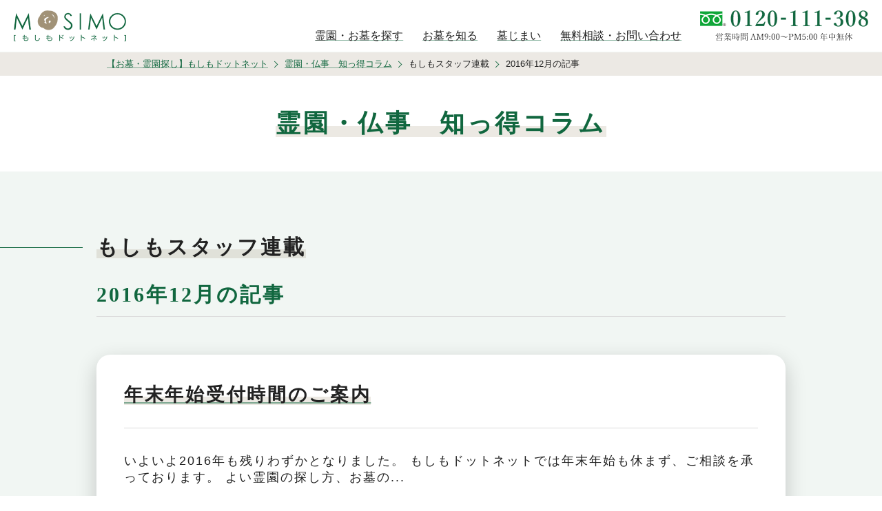

--- FILE ---
content_type: text/html
request_url: https://www.mosimo.net/blog/butsuji/2016/12/
body_size: 5073
content:
<!doctype html>
<html lang="ja">
<head>
<!-- Google Tag Manager -->
<script>(function (w, d, s, l, i) {
	w[l] = w[l] || [];
	w[l].push({
		'gtm.start'                    :
			new Date().getTime(), event: 'gtm.js'
	});
	var f = d.getElementsByTagName(s)[0],
		j = d.createElement(s), dl = l != 'dataLayer' ? '&l=' + l : '';
	j.async = true;
	j.src =
		'https://www.googletagmanager.com/gtm.js?id=' + i + dl;
	f.parentNode.insertBefore(j, f);
})(window, document, 'script', 'dataLayer', 'GTM-MLV67J5');</script>
<!-- End Google Tag Manager -->
	<meta http-equiv="Content-Language" content="ja">
	<meta http-equiv="Content-Type" content="text/html; charset=utf-8">
	<meta name="viewport" content="width=device-width, initial-scale=1, shrink-to-fit=no">
	<title>2016年12月の記事｜もしもドットネット</title>
	<meta name="description" content="2016年12月の記事です。お墓・仏事のことをわかりやすく解説する「霊園・仏事の知っ得コラム」お墓ディレクターの高浜 加代子が綴るコラムです。" />
	<meta name="keywords" content="霊園,お墓,仏事,高浜 加代子,ブログ,コラム,常識,マナー" />
	<meta property="og:type" content="website">
	<meta property="og:url" content="https://www.mosimo.net/">
	<meta property="og:image" content="https://www.mosimo.net/assets/img/ogp.png">
	<meta property="og:title" content="2016年12月の記事です。 霊園・墓地・お墓の情報なら【もしもドットネット】">
	<meta name="twitter:card" content="summary_large_image">
	<meta name="twitter:site" content="https://www.mosimo.net/">
	<meta name="twitter:title" content="2016年12月の記事です。 霊園・墓地・お墓の情報なら【もしもドットネット】">
	<meta name="twitter:description" content="霊園・墓地・お墓・仏事の情報サイト【もしもドットネット東海版】では、地域やこだわりテーマで霊園や墓地・お墓を簡単に検索することができ、動画で霊園の特徴や雰囲気をご覧いただけます。また、お墓のディレクターが電話やメールでの無料相談を承っております。">
	<meta name="twitter:image:src" content="https://www.mosimo.net/assets/img/ogp.png">
	<!-- PURE CSS -->
	<link rel="stylesheet" href="/assets/css/libs/base.css">
	<link rel="stylesheet" href="/assets/css/libs/table.css">
	<link rel="stylesheet" href="/assets/css/libs/grids.css">

	<link rel="stylesheet" href="/assets/css/common.css">
	<link rel="stylesheet" href="/assets/css/utility.css">
	<!-- 個別 CSS -->
	<link rel="stylesheet" href="/assets/css/blog.css">
<script type="text/javascript" src="/assets/js/ga.js"></script>
</head>
<body id="blog_body">
<!-- Google Tag Manager (noscript) -->
<noscript>
	<iframe src="https://www.googletagmanager.com/ns.html?id=GTM-MLV67J5" height="0" width="0" style="display:none;visibility:hidden"></iframe>
</noscript>
<!-- End Google Tag Manager (noscript) -->
	<!-- 全領域包括 -->
	<div id="wrapperAll">
<!-- ヘッダー -->
<header>
	<div class="header_area">
		<h1><a href="/"><img src="/assets/img/common/logo_min.png" srcset="/assets/img/common/logo_min.png, /assets/img/common/logo_min.png 767w" alt="もしもドットネット"></a></h1>
		<div class="header_inr">
			<nav>
				<a href="/search/"><span class="btn_txt">霊園・お墓を探す</span></a>
				<a href="/knowledge/"><span class="btn_txt">お墓を知る</span></a>
				<a href="/hakajimai/"><span class="btn_txt">墓じまい</span></a>
				<a href="/contact/"><span class="btn_txt">無料相談・お問い合わせ</span></a>
				<div class="contact_area">
					<a href="/contact/reien_request/input.php" class="type_mail"><span class="btn_icn"><img src="/assets/img/common/ft_mail_icn.png" alt=""></span><span class="btn_txt">資料請求する</span></a>
					<a href="tel:0120-111-308" onclick="ga('send', 'event', 'tel', 'tap', 'spnav');" class="type_tel"><span class="btn_icn"><img src="/assets/img/common/ft_tel_icn.png" alt="0120-111-308 営業時間 AM9:00~PM8:00 年中無休"></span><span class="btn_txt"><img src="/assets/img/common/ft_btn_tel.png" alt="0120-111-308"></span></a>
				</div>
			</nav>
			<div class="contact_area">
				<a href="tel:0120-111-308" onclick="ga('send', 'event', 'tel', 'tap', 'header');"><img src="/assets/img/common/btn_tel.png" alt="0120-111-308 営業時間 AM9:00~PM8:00 年中無休"></a>
			</div>
			<a href="javascript:void(0);" class="nav_tgl_btn"><span class="icn"></span><span class="txt"><img src="/assets/img/common/nav_txt.png" alt="MENU"></span></a>
		</div>
	</div>
	<div class="btn_fixed"><a href="/contact/reien_request/input.php" class="btn_doc">
		<img src="/assets/img/top/btn_fixed.png" alt="資料請求・メールで相談する" class="pc_show">
		<span class="sp_show"><span class="btn_icn"></span><span class="btn_txt">資料請求する</span></span>
	</a></div>
</header>
<!-- ヘッダーここまで -->
		<!-- #wrapper -->
		<div id="wrapper">
			<!--パンくず-->
			<div class="breadcrumb">
				<ul class="inner">
					<li><a href="/">【お墓・霊園探し】もしもドットネット</a></li>
					<li><a href="/blog/">霊園・仏事　知っ得コラム</a></li>
					<li>もしもスタッフ連載</li>
					<li>2016年12月の記事</li>
				</ul>
			</div>
			<!--パンくずここまで-->
			<div id="mainvisual">
				<h1 class="page_ttl"><span class="ttl_inr">霊園・仏事　知っ得コラム</span></h1>
			</div>
			<!-- メインコンテンツここから -->
			<main id="main">
				<section id="entry-list-ttl" class="pb5">
					<div class="inner">
						<h2 class="cont_ttl"><span class="ttl_inr">もしもスタッフ連載</span></h2>
						<h3 class="area_ttl mb5">2016年12月の記事</h3>
					</div>
				</section>
				<section id="entry-list" class="pb5">
					<div class="inner">
						<div class="hentry entry card_box" id="entry-12472">
							<div class="asset-content asset-entrylist">
								<h2 class="entry-title"><a href="/blog/butsuji/2016/12/31/post-241.html" rel="bookmark">年末年始受付時間のご案内</a></h2>
								<p> いよいよ2016年も残りわずかとなりました。 もしもドットネットでは年末年始も休まず、ご相談を承っております。
よい霊園の探し方、お墓の...<a rel="bookmark" class="link_btn type_border" href="/blog/butsuji/2016/12/31/post-241.html">詳しくはこちら</a></p>
							</div><!--asset-content end-->
						</div>
						<div class="hentry entry card_box" id="entry-12471">
							<div class="asset-content asset-entrylist">
								<h2 class="entry-title"><a href="/blog/butsuji/2016/12/24/post-240.html" rel="bookmark">もういくつ寝るとお正月・・・</a></h2>
								<p> お正月は、もともと「年神さま」を迎えるための大切な神事です。 「年神さま」をお迎えするために、家の中をきれいにし、お供えするためのお餅や料...<a rel="bookmark" class="link_btn type_border" href="/blog/butsuji/2016/12/24/post-240.html">詳しくはこちら</a></p>
							</div><!--asset-content end-->
						</div>
						<div class="hentry entry card_box" id="entry-12470">
							<div class="asset-content asset-entrylist">
								<h2 class="entry-title"><a href="/blog/butsuji/2016/12/11/post-239.html" rel="bookmark">お墓のお掃除について</a></h2>
								<p>12月13日は「煤払い」ですね。そろそろお正月の準備も始まります。
家でも学校でも会社でも、大掃除で大変ですね。
&nbsp;
そして...<a rel="bookmark" class="link_btn type_border" href="/blog/butsuji/2016/12/11/post-239.html">詳しくはこちら</a></p>
							</div><!--asset-content end-->
						</div>
						<div class="hentry entry card_box" id="entry-12467">
							<div class="asset-content asset-entrylist">
								<h2 class="entry-title"><a href="/blog/butsuji/2016/12/03/post-238.html" rel="bookmark">今年も早いものでもう年の瀬ですね</a></h2>
								<p> ～今年も早いものでもう年の瀬ですね。
さて来年新年を迎えて、初めてお墓を探し始めようと考えている方も多いのではないでしょうか？
そこで...<a rel="bookmark" class="link_btn type_border" href="/blog/butsuji/2016/12/03/post-238.html">詳しくはこちら</a></p>
							</div><!--asset-content end-->
						</div>
					</div>
				</section>
				<section>
					<div class="inner">
						<div class="article_box type_left">
							<div class="inr">
								<div class="txt_box">
									<h3 class="box_ttl type01 mb10"><span class="sub_ttl">profile</span><br><span class="ttl_inr">高浜 加代子</span></h3>
									<p>正しいお墓の知識をもって適切なアドバイスを行なうスキルを証明する「お墓ディレクター」資格を保持。<br>数多くの霊園に実際に足を運び、霊園だけでなく周辺環境の様子など多角的なアドバイスを心がけながら電話やメールでのご相談にお答えしています。</p>
								</div>
								<div class="img_box type_min img_corner"><img src="/blog/butsuji/img/img_takahama.jpg" alt="高浜 加代子"></div>
							</div>

						</div>
					</div>
				</section>
<section id="accord-area_takahama" class="pt5">
					<div class="inner">
						<div class="accords">
							<div class="accord">
								<h3 id="accord-category" data-tgl="archive_2026" data-tgl-group="1" class="tgl_btn">2026年</h3>
								<ul data-tgl-area="archive_2026" style="display: none;">
									<li><a href="/blog/butsuji/2026/01/">1月 (2)</a></li>
								</ul>
							</div>
							<div class="accord">
								<h3 id="accord-category" data-tgl="archive_2025" data-tgl-group="1" class="tgl_btn">2025年</h3>
								<ul data-tgl-area="archive_2025" style="display: none;">
									<li><a href="/blog/butsuji/2025/01/">1月 (4)</a></li>
									<li><a href="/blog/butsuji/2025/02/">2月 (4)</a></li>
									<li><a href="/blog/butsuji/2025/03/">3月 (5)</a></li>
									<li><a href="/blog/butsuji/2025/04/">4月 (4)</a></li>
									<li><a href="/blog/butsuji/2025/05/">5月 (5)</a></li>
									<li><a href="/blog/butsuji/2025/06/">6月 (4)</a></li>
									<li><a href="/blog/butsuji/2025/07/">7月 (4)</a></li>
									<li><a href="/blog/butsuji/2025/08/">8月 (5)</a></li>
									<li><a href="/blog/butsuji/2025/09/">9月 (4)</a></li>
									<li><a href="/blog/butsuji/2025/10/">10月 (4)</a></li>
									<li><a href="/blog/butsuji/2025/11/">11月 (5)</a></li>
									<li><a href="/blog/butsuji/2025/12/">12月 (3)</a></li>
								</ul>
							</div>
							<div class="accord">
								<h3 id="accord-category" data-tgl="archive_2024" data-tgl-group="1" class="tgl_btn">2024年</h3>
								<ul data-tgl-area="archive_2024" style="display: none;">
									<li><a href="/blog/butsuji/2024/01/">1月 (5)</a></li>
									<li><a href="/blog/butsuji/2024/02/">2月 (4)</a></li>
									<li><a href="/blog/butsuji/2024/03/">3月 (5)</a></li>
									<li><a href="/blog/butsuji/2024/04/">4月 (4)</a></li>
									<li><a href="/blog/butsuji/2024/05/">5月 (4)</a></li>
									<li><a href="/blog/butsuji/2024/06/">6月 (5)</a></li>
									<li><a href="/blog/butsuji/2024/07/">7月 (4)</a></li>
									<li><a href="/blog/butsuji/2024/08/">8月 (5)</a></li>
									<li><a href="/blog/butsuji/2024/09/">9月 (4)</a></li>
									<li><a href="/blog/butsuji/2024/10/">10月 (4)</a></li>
									<li><a href="/blog/butsuji/2024/11/">11月 (5)</a></li>
									<li><a href="/blog/butsuji/2024/12/">12月 (3)</a></li>
								</ul>
							</div>
							<div class="accord">
								<h3 id="accord-category" data-tgl="archive_2023" data-tgl-group="1" class="tgl_btn">2023年</h3>
								<ul data-tgl-area="archive_2023" style="display: none;">
									<li><a href="/blog/butsuji/2023/01/">1月 (5)</a></li>
									<li><a href="/blog/butsuji/2023/02/">2月 (4)</a></li>
									<li><a href="/blog/butsuji/2023/03/">3月 (4)</a></li>
									<li><a href="/blog/butsuji/2023/04/">4月 (5)</a></li>
									<li><a href="/blog/butsuji/2023/05/">5月 (4)</a></li>
									<li><a href="/blog/butsuji/2023/06/">6月 (4)</a></li>
									<li><a href="/blog/butsuji/2023/07/">7月 (5)</a></li>
									<li><a href="/blog/butsuji/2023/08/">8月 (3)</a></li>
									<li><a href="/blog/butsuji/2023/09/">9月 (5)</a></li>
									<li><a href="/blog/butsuji/2023/10/">10月 (4)</a></li>
									<li><a href="/blog/butsuji/2023/11/">11月 (4)</a></li>
									<li><a href="/blog/butsuji/2023/12/">12月 (4)</a></li>
								</ul>
							</div>
							<div class="accord">
								<h3 id="accord-category" data-tgl="archive_2022" data-tgl-group="1" class="tgl_btn">2022年</h3>
								<ul data-tgl-area="archive_2022" style="display: none;">
									<li><a href="/blog/butsuji/2022/01/">1月 (5)</a></li>
									<li><a href="/blog/butsuji/2022/02/">2月 (4)</a></li>
									<li><a href="/blog/butsuji/2022/03/">3月 (3)</a></li>
									<li><a href="/blog/butsuji/2022/04/">4月 (5)</a></li>
									<li><a href="/blog/butsuji/2022/05/">5月 (4)</a></li>
									<li><a href="/blog/butsuji/2022/06/">6月 (4)</a></li>
									<li><a href="/blog/butsuji/2022/07/">7月 (5)</a></li>
									<li><a href="/blog/butsuji/2022/08/">8月 (4)</a></li>
									<li><a href="/blog/butsuji/2022/09/">9月 (4)</a></li>
									<li><a href="/blog/butsuji/2022/10/">10月 (5)</a></li>
									<li><a href="/blog/butsuji/2022/11/">11月 (4)</a></li>
									<li><a href="/blog/butsuji/2022/12/">12月 (4)</a></li>
								</ul>
							</div>
							<div class="accord">
								<h3 id="accord-category" data-tgl="archive_2021" data-tgl-group="1" class="tgl_btn">2021年</h3>
								<ul data-tgl-area="archive_2021" style="display: none;">
									<li><a href="/blog/butsuji/2021/01/">1月 (5)</a></li>
									<li><a href="/blog/butsuji/2021/02/">2月 (4)</a></li>
									<li><a href="/blog/butsuji/2021/03/">3月 (4)</a></li>
									<li><a href="/blog/butsuji/2021/04/">4月 (4)</a></li>
									<li><a href="/blog/butsuji/2021/05/">5月 (5)</a></li>
									<li><a href="/blog/butsuji/2021/06/">6月 (4)</a></li>
									<li><a href="/blog/butsuji/2021/07/">7月 (5)</a></li>
									<li><a href="/blog/butsuji/2021/08/">8月 (4)</a></li>
									<li><a href="/blog/butsuji/2021/09/">9月 (4)</a></li>
									<li><a href="/blog/butsuji/2021/10/">10月 (5)</a></li>
									<li><a href="/blog/butsuji/2021/11/">11月 (4)</a></li>
									<li><a href="/blog/butsuji/2021/12/">12月 (3)</a></li>
								</ul>
							</div>
							<div class="accord">
								<h3 id="accord-category" data-tgl="archive_2020" data-tgl-group="1" class="tgl_btn">2020年</h3>
								<ul data-tgl-area="archive_2020" style="display: none;">
									<li><a href="/blog/butsuji/2020/01/">1月 (3)</a></li>
									<li><a href="/blog/butsuji/2020/02/">2月 (5)</a></li>
									<li><a href="/blog/butsuji/2020/03/">3月 (4)</a></li>
									<li><a href="/blog/butsuji/2020/04/">4月 (4)</a></li>
									<li><a href="/blog/butsuji/2020/05/">5月 (5)</a></li>
									<li><a href="/blog/butsuji/2020/06/">6月 (4)</a></li>
									<li><a href="/blog/butsuji/2020/07/">7月 (4)</a></li>
									<li><a href="/blog/butsuji/2020/08/">8月 (4)</a></li>
									<li><a href="/blog/butsuji/2020/09/">9月 (4)</a></li>
									<li><a href="/blog/butsuji/2020/10/">10月 (4)</a></li>
									<li><a href="/blog/butsuji/2020/11/">11月 (4)</a></li>
									<li><a href="/blog/butsuji/2020/12/">12月 (4)</a></li>
								</ul>
							</div>
							<div class="accord">
								<h3 id="accord-category" data-tgl="archive_2019" data-tgl-group="1" class="tgl_btn">2019年</h3>
								<ul data-tgl-area="archive_2019" style="display: none;">
									<li><a href="/blog/butsuji/2019/01/">1月 (5)</a></li>
									<li><a href="/blog/butsuji/2019/02/">2月 (4)</a></li>
									<li><a href="/blog/butsuji/2019/03/">3月 (5)</a></li>
									<li><a href="/blog/butsuji/2019/04/">4月 (4)</a></li>
									<li><a href="/blog/butsuji/2019/05/">5月 (4)</a></li>
									<li><a href="/blog/butsuji/2019/06/">6月 (5)</a></li>
									<li><a href="/blog/butsuji/2019/07/">7月 (4)</a></li>
									<li><a href="/blog/butsuji/2019/08/">8月 (5)</a></li>
									<li><a href="/blog/butsuji/2019/09/">9月 (4)</a></li>
									<li><a href="/blog/butsuji/2019/10/">10月 (4)</a></li>
									<li><a href="/blog/butsuji/2019/11/">11月 (3)</a></li>
									<li><a href="/blog/butsuji/2019/12/">12月 (4)</a></li>
								</ul>
							</div>
							<div class="accord">
								<h3 id="accord-category" data-tgl="archive_2018" data-tgl-group="1" class="tgl_btn">2018年</h3>
								<ul data-tgl-area="archive_2018" style="display: none;">
									<li><a href="/blog/butsuji/2018/01/">1月 (5)</a></li>
									<li><a href="/blog/butsuji/2018/02/">2月 (4)</a></li>
									<li><a href="/blog/butsuji/2018/03/">3月 (5)</a></li>
									<li><a href="/blog/butsuji/2018/04/">4月 (3)</a></li>
									<li><a href="/blog/butsuji/2018/05/">5月 (4)</a></li>
									<li><a href="/blog/butsuji/2018/06/">6月 (6)</a></li>
									<li><a href="/blog/butsuji/2018/07/">7月 (4)</a></li>
									<li><a href="/blog/butsuji/2018/08/">8月 (4)</a></li>
									<li><a href="/blog/butsuji/2018/09/">9月 (4)</a></li>
									<li><a href="/blog/butsuji/2018/10/">10月 (4)</a></li>
									<li><a href="/blog/butsuji/2018/11/">11月 (3)</a></li>
									<li><a href="/blog/butsuji/2018/12/">12月 (5)</a></li>
								</ul>
							</div>
							<div class="accord">
								<h3 id="accord-category" data-tgl="archive_2017" data-tgl-group="1" class="tgl_btn">2017年</h3>
								<ul data-tgl-area="archive_2017" style="display: none;">
									<li><a href="/blog/butsuji/2017/01/">1月 (4)</a></li>
									<li><a href="/blog/butsuji/2017/02/">2月 (4)</a></li>
									<li><a href="/blog/butsuji/2017/03/">3月 (3)</a></li>
									<li><a href="/blog/butsuji/2017/04/">4月 (4)</a></li>
									<li><a href="/blog/butsuji/2017/05/">5月 (4)</a></li>
									<li><a href="/blog/butsuji/2017/06/">6月 (4)</a></li>
									<li><a href="/blog/butsuji/2017/07/">7月 (4)</a></li>
									<li><a href="/blog/butsuji/2017/08/">8月 (4)</a></li>
									<li><a href="/blog/butsuji/2017/09/">9月 (4)</a></li>
									<li><a href="/blog/butsuji/2017/10/">10月 (4)</a></li>
									<li><a href="/blog/butsuji/2017/11/">11月 (4)</a></li>
									<li><a href="/blog/butsuji/2017/12/">12月 (4)</a></li>
								</ul>
							</div>
							<div class="accord">
								<h3 id="accord-category" data-tgl="archive_2016" data-tgl-group="1" class="tgl_btn">2016年</h3>
								<ul data-tgl-area="archive_2016" style="display: none;">
									<li><a href="/blog/butsuji/2016/01/">1月 (1)</a></li>
									<li><a href="/blog/butsuji/2016/02/">2月 (3)</a></li>
									<li><a href="/blog/butsuji/2016/03/">3月 (5)</a></li>
									<li><a href="/blog/butsuji/2016/04/">4月 (3)</a></li>
									<li><a href="/blog/butsuji/2016/05/">5月 (4)</a></li>
									<li><a href="/blog/butsuji/2016/06/">6月 (4)</a></li>
									<li><a href="/blog/butsuji/2016/07/">7月 (4)</a></li>
									<li><a href="/blog/butsuji/2016/08/">8月 (4)</a></li>
									<li><a href="/blog/butsuji/2016/09/">9月 (2)</a></li>
									<li><a href="/blog/butsuji/2016/10/">10月 (4)</a></li>
									<li><a href="/blog/butsuji/2016/11/">11月 (4)</a></li>
									<li><a href="/blog/butsuji/2016/12/">12月 (4)</a></li>
								</ul>
							</div>
							<div class="accord">
								<h3 id="accord-category" data-tgl="archive_2015" data-tgl-group="1" class="tgl_btn">2015年</h3>
								<ul data-tgl-area="archive_2015" style="display: none;">
									<li><a href="/blog/butsuji/2015/01/">1月 (4)</a></li>
									<li><a href="/blog/butsuji/2015/02/">2月 (3)</a></li>
									<li><a href="/blog/butsuji/2015/03/">3月 (3)</a></li>
									<li><a href="/blog/butsuji/2015/04/">4月 (2)</a></li>
									<li><a href="/blog/butsuji/2015/05/">5月 (2)</a></li>
									<li><a href="/blog/butsuji/2015/06/">6月 (2)</a></li>
									<li><a href="/blog/butsuji/2015/07/">7月 (3)</a></li>
									<li><a href="/blog/butsuji/2015/08/">8月 (3)</a></li>
									<li><a href="/blog/butsuji/2015/09/">9月 (5)</a></li>
									<li><a href="/blog/butsuji/2015/10/">10月 (5)</a></li>
									<li><a href="/blog/butsuji/2015/11/">11月 (4)</a></li>
									<li><a href="/blog/butsuji/2015/12/">12月 (5)</a></li>
								</ul>
							</div>
							<div class="accord">
								<h3 id="accord-category" data-tgl="archive_2014" data-tgl-group="1" class="tgl_btn">2014年</h3>
								<ul data-tgl-area="archive_2014" style="display: none;">
									<li><a href="/blog/butsuji/2014/01/">1月 (6)</a></li>
									<li><a href="/blog/butsuji/2014/02/">2月 (4)</a></li>
									<li><a href="/blog/butsuji/2014/03/">3月 (6)</a></li>
									<li><a href="/blog/butsuji/2014/04/">4月 (6)</a></li>
									<li><a href="/blog/butsuji/2014/05/">5月 (4)</a></li>
									<li><a href="/blog/butsuji/2014/06/">6月 (4)</a></li>
									<li><a href="/blog/butsuji/2014/07/">7月 (5)</a></li>
									<li><a href="/blog/butsuji/2014/08/">8月 (4)</a></li>
									<li><a href="/blog/butsuji/2014/09/">9月 (4)</a></li>
									<li><a href="/blog/butsuji/2014/10/">10月 (4)</a></li>
									<li><a href="/blog/butsuji/2014/11/">11月 (4)</a></li>
									<li><a href="/blog/butsuji/2014/12/">12月 (3)</a></li>
								</ul>
							</div>
							<div class="accord">
								<h3 id="accord-category" data-tgl="archive_2013" data-tgl-group="1" class="tgl_btn">2013年</h3>
								<ul data-tgl-area="archive_2013" style="display: none;">
									<li><a href="/blog/butsuji/2013/01/">1月 (2)</a></li>
									<li><a href="/blog/butsuji/2013/02/">2月 (1)</a></li>
									<li><a href="/blog/butsuji/2013/03/">3月 (2)</a></li>
									<li><a href="/blog/butsuji/2013/04/">4月 (3)</a></li>
									<li><a href="/blog/butsuji/2013/05/">5月 (2)</a></li>
									<li><a href="/blog/butsuji/2013/06/">6月 (2)</a></li>
									<li><a href="/blog/butsuji/2013/07/">7月 (4)</a></li>
									<li><a href="/blog/butsuji/2013/08/">8月 (5)</a></li>
									<li><a href="/blog/butsuji/2013/09/">9月 (4)</a></li>
									<li><a href="/blog/butsuji/2013/10/">10月 (5)</a></li>
									<li><a href="/blog/butsuji/2013/11/">11月 (6)</a></li>
									<li><a href="/blog/butsuji/2013/12/">12月 (6)</a></li>
								</ul>
							</div>
							<div class="accord">
								<h3 id="accord-category" data-tgl="archive_2012" data-tgl-group="1" class="tgl_btn">2012年</h3>
								<ul data-tgl-area="archive_2012" style="display: none;">
									<li><a href="/blog/butsuji/2012/01/">1月 (5)</a></li>
									<li><a href="/blog/butsuji/2012/02/">2月 (3)</a></li>
									<li><a href="/blog/butsuji/2012/03/">3月 (4)</a></li>
									<li><a href="/blog/butsuji/2012/04/">4月 (3)</a></li>
									<li><a href="/blog/butsuji/2012/05/">5月 (3)</a></li>
									<li><a href="/blog/butsuji/2012/06/">6月 (4)</a></li>
									<li><a href="/blog/butsuji/2012/07/">7月 (3)</a></li>
									<li><a href="/blog/butsuji/2012/08/">8月 (2)</a></li>
									<li><a href="/blog/butsuji/2012/09/">9月 (2)</a></li>
									<li><a href="/blog/butsuji/2012/10/">10月 (2)</a></li>
									<li><a href="/blog/butsuji/2012/11/">11月 (1)</a></li>
									<li><a href="/blog/butsuji/2012/12/">12月 (2)</a></li>
								</ul>
							</div>
							<div class="accord">
								<h3 id="accord-category" data-tgl="archive_2011" data-tgl-group="1" class="tgl_btn">2011年</h3>
								<ul data-tgl-area="archive_2011" style="display: none;">
									<li><a href="/blog/butsuji/2011/02/">2月 (2)</a></li>
									<li><a href="/blog/butsuji/2011/03/">3月 (16)</a></li>
									<li><a href="/blog/butsuji/2011/04/">4月 (7)</a></li>
									<li><a href="/blog/butsuji/2011/05/">5月 (5)</a></li>
									<li><a href="/blog/butsuji/2011/06/">6月 (7)</a></li>
									<li><a href="/blog/butsuji/2011/07/">7月 (2)</a></li>
									<li><a href="/blog/butsuji/2011/08/">8月 (3)</a></li>
									<li><a href="/blog/butsuji/2011/09/">9月 (3)</a></li>
									<li><a href="/blog/butsuji/2011/10/">10月 (2)</a></li>
									<li><a href="/blog/butsuji/2011/11/">11月 (3)</a></li>
									<li><a href="/blog/butsuji/2011/12/">12月 (6)</a></li>
								</ul>
							</div>
						</div>
					</div>
				</section>

			</main>
			<!-- / main -->
		</div>
		<!-- / #wrapper -->
<div class="footer_link">
	<div class="pure-g">
		<a href="tel:0120-111-308" onclick="ga('send', 'event', 'tel', 'tap', 'footer');" class="pure-u pure-u-2-3 type_tel"><span class="btn_icn"><img src="/assets/img/common/ft_tel_icn.png" alt=""></span><span class="btn_txt"><img src="/assets/img/common/ft_btn_tel.png" alt="0120-111-308"></span></a>
		<a href="/contact/reien_request/input.php" class="pure-u pure-u-1-3 type_mail btn_doc"><span class="btn_icn"><img src="/assets/img/common/ft_mail_icn.png" alt=""></span><span class="btn_txt">資料請求</span></a>
	</div>
</div>
<!-- フッター -->
<footer class="footer">
	<div class="page_top_wrap"><a href="#wrapperAll" class="page_top"></a></div>
	<div class="inner">
		<h1><a href="/"><img src="/assets/img/common/logo_min.png" alt="もしもドットネット"></a></h1>
		<p style="text-align:center;font-size:0.8em;margin:15px auto;"><a href="/about/">運営：経済産業省認可(東産認協第1134号)団体　首都圏石材協同組合</a></p><hr>
		<p style="text-align:center;margin:1rem 0;"><a href="/search/"><b>お墓を探す</b></p>
		<ul class="link_area" style="margin-top:0;">
			<li><a href="/reien_guide/hokkaido.html">北海道</a></li>
			<li><a href="/reien_guide/aomori.html">青森県</a></li>
			<li><a href="/reien_guide/iwate.html">岩手県</a></li>
			<li><a href="/reien_guide/miyagi.html">宮城県</a></li>
			<li><a href="/reien_guide/akita.html">秋田県</a></li>
			<li><a href="/reien_guide/yamagata.html">山形県</a></li>
			<li><a href="/reien_guide/fukushima.html">福島県</a></li>
			<li><a href="/reien_guide/ibaraki.html">茨城県</a></li>
			<li><a href="/reien_guide/tochigi.html">栃木県</a></li>
			<li><a href="/reien_guide/gunma.html">群馬県</a></li>
			<li><a href="/reien_guide/saitama.html">埼玉県</a></li>
			<li><a href="/reien_guide/chiba.html">千葉県</a></li>
			<li><a href="/reien_guide/tokyo.html">東京都</a></li>
			<li><a href="/reien_guide/kanagawa.html">神奈川県</a></li>
			<li><a href="/reien_guide/niigata.html">新潟県</a></li>
			<li><a href="/reien_guide/toyama.html">富山県</a></li>
			<li><a href="/reien_guide/ishikawa.html">石川県</a></li>
			<li><a href="/reien_guide/fukui.html">福井県</a></li>
			<li><a href="/reien_guide/yamanashi.html">山梨県</a></li>
			<li><a href="/reien_guide/nagano.html">長野県</a></li>
			<li><a href="/reien_guide/gifu.html">岐阜県</a></li>
			<li><a href="/reien_guide/shizuoka.html">静岡県</a></li>
			<li><a href="/reien_guide/aichi.html">愛知県</a></li>
			<li><a href="/reien_guide/mie.html">三重県</a></li>
			<li><a href="/reien_guide/shiga.html">滋賀県</a></li>
			<li><a href="/reien_guide/kyoto.html">京都府</a></li>
			<li><a href="/reien_guide/osaka.html">大阪府</a></li>
			<li><a href="/reien_guide/hyogo.html">兵庫県</a></li>
			<li><a href="/reien_guide/nara.html">奈良県</a></li>
			<li><a href="/reien_guide/wakayama.html">和歌山県</a></li>
			<li><a href="/reien_guide/tottori.html">鳥取県</a></li>
			<li><a href="/reien_guide/shimane.html">島根県</a></li>
			<li><a href="/reien_guide/okayama.html">岡山県</a></li>
			<li><a href="/reien_guide/hiroshima.html">広島県</a></li>
			<li><a href="/reien_guide/yamaguchi.html">山口県</a></li>
			<li><a href="/reien_guide/tokushima.html">徳島県</a></li>
			<li><a href="/reien_guide/kagawa.html">香川県</a></li>
			<li><a href="/reien_guide/ehime.html">愛媛県</a></li>
			<li><a href="/reien_guide/kouchi.html">高知県</a></li>
			<li><a href="/reien_guide/fukuoka.html">福岡県</a></li>
			<li><a href="/reien_guide/saga.html">佐賀県</a></li>
			<li><a href="/reien_guide/nagasaki.html">長崎県</a></li>
			<li><a href="/reien_guide/kumamoto.html">熊本県</a></li>
			<li><a href="/reien_guide/ooita.html">大分県</a></li>
			<li><a href="/reien_guide/miyazaki.html">宮崎県</a></li>
			<li><a href="/reien_guide/kagoshima.html">鹿児島県</a></li>
			<li><a href="/reien_guide/okinawa.html">沖縄県</a></li>
		</ul><hr>
		<ul class="link_area">
			<li><a href="/">トップ</a></li>
			<li><a href="/about/">運営団体</a></li>
			<li><a href="/search/">霊園・墓地・お墓</a></li>
			<li><a href="/help/">はじめての方へ</a></li>
			<li><a href="/contact/">無料相談・お問い合わせ</a></li>
			<li><a href="/policy/">プライバシーポリシー</a></li>
			<li><a href="/links/">リンク集</a></li>
			<li><a href="/sitemap/">サイトマップ</a></li>
			<!-- <li><a href="/advertising/">バナー広告のご案内</a></li> -->
			<li><a href="/partner/">パートナーシップ</a></li>
		</ul>
<?php
if($_SERVER['REQUEST_URI']=="/" || $_SERVER['REQUEST_URI']=="/index.html"){ 
?>
		<div class="bnr_area">
			<a href="http://www.ohnoya.co.jp/" target="_blank"><img src="/assets/img/common/ft_bnr_01.jpg" alt="霊園お墓のメモリアルアートの大野屋"></a>
			<a href="http://www.tamagawa-sekizai.co.jp/" target="_blank"><img src="/assets/img/common/ft_bnr_02.jpg" alt="玉川石材(株)"></a><br class="sp_show">
			<a href="https://www.hasegawa.jp/" target="_blank"><img src="/assets/img/common/ft_bnr_03.jpg" alt="(株)はせがわ"></a>
			<a href="http://www.kanagawa-sekizai.co.jp/" target="_blank"><img src="/assets/img/common/ft_bnr_04.jpg" alt="神奈川石材(株)"></a><br class="sp_show">
		</div>
	</div>
<?php
}
?>
	<small>Copyright&nbsp;&copy;&nbsp;Syutoken-Sekizai&nbsp;Kyodo-Kumiai,&nbsp;All&nbsp;Rights&nbsp;Reserved.</small>
</footer>
<!-- フッターここまで -->
	</div><!-- /wrapperAll -->
	<!-- 全領域包括ここまで -->
	<!-- Optional JavaScript -->
<script src="/assets/js/libs.js"></script>
<script src="/assets/js/common.js"></script>
	<!-- 個別 JS -->
<script id="tagjs" type="text/javascript">
	(function () {
		var tagjs = document.createElement("script");
		var s = document.getElementsByTagName("script")[0];
		tagjs.async = true;
		tagjs.src = "//s.yjtag.jp/tag.js#site=po98xE2";
		s.parentNode.insertBefore(tagjs, s);
	}());
</script>
<noscript>
	<iframe src="//b.yjtag.jp/iframe?c=po98xE2" width="1" height="1" frameborder="0" scrolling="no" marginheight="0" marginwidth="0"></iframe>
</noscript>

<!-- <script type="text/javascript">
	var gaJsHost = (("https:" == document.location.protocol) ? "https://ssl." : "http://www.");
	document.write(unescape("%3Cscript src='" + gaJsHost + "google-analytics.com/ga.js' type='text/javascript'%3E%3C/script%3E"));
</script> -->
<!-- <script type="text/javascript">
	var pageTracker = _gat._getTracker("UA-3499866-7");
	pageTracker._trackPageview();
</script> -->
</body>
</html>


--- FILE ---
content_type: text/css
request_url: https://www.mosimo.net/assets/css/common.css
body_size: 8197
content:
@charset "UTF-8";
/*------------------------------------------------------------
	layout	レイアウト
------------------------------------------------------------*/
#wrapperAll {
  position: relative;
  -webkit-font-feature-settings: "palt";
  font-feature-settings: "palt";
}

#wrapper {
  display: -webkit-box;
  /*Android4.3*/
  display: -ms-flexbox;
  /*IE10*/
  display: -webkit-flex;
  /*PC-Safari,iOS8.4*/
  display: flex;
  -ms-flex-wrap: wrap;
  /*IE10*/
  -webkit-flex-wrap: wrap;
  /*PC-Safari,iOS8.4*/
  flex-wrap: wrap;
  padding-top: 76px;
}

#wrapper > * {
  width: 100%;
}

@media screen and (max-width: 1024px) {
  #wrapper {
    padding-top: 52px;
  }
}

#wrapper .breadcrumb {
  -webkit-box-ordinal-group: 2;
  -ms-flex-order: 1;
  order: 1;
}

#wrapper #mainvisual {
  -webkit-box-ordinal-group: 3;
  -ms-flex-order: 2;
  order: 2;
}

#wrapper .under_nav {
  -webkit-box-ordinal-group: 4;
  -ms-flex-order: 3;
  order: 3;
}

#wrapper main {
  -webkit-box-ordinal-group: 5;
  -ms-flex-order: 4;
  order: 4;
}

#wrapper section {
  padding: 45px 0;
}

#wrapper section:first-of-type {
  padding-top: 90px;
}

#wrapper section:last-of-type {
  padding-bottom: 90px;
}

@media screen and (max-width: 769px) {
  #wrapper section {
    padding: 20px 0;
  }
  #wrapper section:first-of-type {
    padding-top: 40px;
  }
  #wrapper section:last-of-type {
    padding-bottom: 40px;
  }
}

#wrapper .card_box {
  padding: 40px;
  background-color: #fff;
  border-radius: 20px;
  -webkit-box-shadow: 0px 10px 30px rgba(0, 0, 0, 0.2);
  box-shadow: 0px 10px 30px rgba(0, 0, 0, 0.2);
}

#wrapper .card_box + .card_box {
  margin-top: 60px;
}

@media screen and (max-width: 769px) {
  #wrapper .card_box + .card_box {
    margin-top: 35px;
  }
}

@media screen and (max-width: 769px) {
  #wrapper .card_box {
    padding: 25px 20px;
    border-radius: 10px;
    -webkit-box-shadow: 0px 3px 20px rgba(0, 0, 0, 0.2);
    box-shadow: 0px 3px 20px rgba(0, 0, 0, 0.2);
  }
}

.inner {
  width: 100%;
  max-width: 1000px;
  margin: 0 auto;
  -webkit-box-sizing: border-box;
  box-sizing: border-box;
}

@media screen and (max-width: 769px) {
  .inner {
    padding: 0 15px;
  }
}

#main {
  display: block;
  background-color: rgba(17, 103, 63, 0.06);
}

/*------------------------------------------------------------
	basic
------------------------------------------------------------*/
html {
  font-size: 62.5%;
}

body {
  font-family: '游ゴシック', YuGothic, 'ヒラギノ角ゴ ProN W3', 'Hiragino Kaku Gothic ProN', 'メイリオ', Meiryo, sans-serif;
  -webkit-text-size-adjust: 100%;
  font-size: 1.8rem;
  color: #222222;
  -webkit-font-feature-settings: 'palt' 1;
  font-feature-settings: 'palt' 1;
}

@media screen and (max-width: 769px) {
  body {
    font-size: 1.6rem;
  }
}

img {
  vertical-align: middle;
  border: none;
  width: auto;
  height: auto;
  max-width: 100%;
  max-height: 100%;
}

a {
  color: #222222;
  text-decoration: underline rgba(17, 103, 63, 0.5);
}

@media screen and (min-width: 769px) {
  a {
    -webkit-transition: opacity 0.3s ease;
    -o-transition: opacity 0.3s ease;
    transition: opacity 0.3s ease;
  }
  a.color_txt:hover {
    opacity: 0.6;
  }
}

main {
  display: block;
  position: relative;
  z-index: 50;
  max-width: 100%;
  overflow: hidden;
}

p {
  letter-spacing: 0.2rem;
}

#wrapper .mCSB_scrollTools .mCSB_dragger .mCSB_dragger_bar {
  width: 6px;
  border-radius: 3px;
  background-color: #11673f;
}

#wrapper .mCSB_scrollTools .mCSB_draggerRail {
  width: 6px;
  border-radius: 3px;
  background-color: rgba(17, 103, 63, 0.15);
}

@media screen and (max-width: 769px) {
  #wrapper .mCSB_scrollTools .mCSB_dragger .mCSB_dragger_bar,
  #wrapper .mCSB_scrollTools .mCSB_draggerRail {
    width: 4px;
    border-radius: 2px;
  }
}

/*------------------------------------------------------------
	header
------------------------------------------------------------*/
header {
  width: 100%;
  height: 76px;
  position: fixed;
  top: 0;
  left: 0;
  padding: 0 20px;
  background-color: #fff;
  border-bottom: 1px solid #f2f8f5;
  -webkit-box-sizing: border-box;
  box-sizing: border-box;
  z-index: 61;
}

header .header_area {
  height: 100%;
  display: -webkit-box;
  /*Android4.3*/
  display: -ms-flexbox;
  /*IE10*/
  display: -webkit-flex;
  /*PC-Safari,iOS8.4*/
  display: flex;
  -ms-flex-align: center;
  /*IE10*/
  -webkit-box-align: center;
  /* Android4.3以下、Safari3.1〜6.0 */
  -webkit-align-items: center;
  /* Safari6.1以降 */
  align-items: center;
  -ms-flex-pack: justify;
  /*IE10*/
  -webkit-box-pack: justify;
  /* Android4.3以下、Safari3.1〜6.0 */
  -webkit-justify-content: space-between;
  /* Safari6.1以降 */
  justify-content: space-between;
}

header h1 {
  margin: 0;
  padding: 0;
  height: 100%;
  line-height: 76px;
}

header h1 a {
  height: 100%;
  display: block;
  padding: 15px 0;
  -webkit-box-sizing: border-box;
  box-sizing: border-box;
}

header h1 a img {
  vertical-align: top;
  height: 100%;
  width: auto;
  max-width: none;
}

header .header_inr {
  display: -webkit-box;
  /*Android4.3*/
  display: -ms-flexbox;
  /*IE10*/
  display: -webkit-flex;
  /*PC-Safari,iOS8.4*/
  display: flex;
  -ms-flex-align: center;
  /*IE10*/
  -webkit-box-align: center;
  /* Android4.3以下、Safari3.1〜6.0 */
  -webkit-align-items: center;
  /* Safari6.1以降 */
  align-items: center;
  height: 100%;
  padding: 15px 0;
  -webkit-box-sizing: border-box;
  box-sizing: border-box;
}

header nav {
  display: table;
  height: 100%;
  font-size: 1.6rem;
}

header nav a {
  height: 100%;
  display: table-cell;
  vertical-align: bottom;
  position: relative;
  line-height: 1;
  padding: 0 14px;
}

header nav a::before {
  content: "";
  position: absolute;
  top: 0;
  left: 0;
  right: 0;
  width: 1px;
  height: 20px;
  margin: auto;
  background-color: #11673f;
  -webkit-transform: scaleY(0);
  -ms-transform: scaleY(0);
  transform: scaleY(0);
  -webkit-transform-origin: 0 0;
  -ms-transform-origin: 0 0;
  transform-origin: 0 0;
  -webkit-transition: -webkit-transform 0.3s ease;
  transition: -webkit-transform 0.3s ease;
  -o-transition: transform 0.3s ease;
  transition: transform 0.3s ease;
  transition: transform 0.3s ease, -webkit-transform 0.3s ease;
}

@media screen and (min-width: 769px) {
  header nav a:hover::before {
    -webkit-transform: scaleY(1);
    -ms-transform: scaleY(1);
    transform: scaleY(1);
  }
}

header nav .contact_area {
  margin: 50px auto 0;
  height: auto;
}

@media screen and (min-width: 769px) {
  header nav .contact_area {
    display: none;
  }
}

@media screen and (max-width: 961px) {
  header nav .contact_area {
    display: block;
  }
}

@media screen and (max-width: 769px) {
  header nav .contact_area {
    display: block;
  }
}

header nav .contact_area a {
  width: 80%;
  margin: 0 auto;
  padding: 20px 0;
  text-align: center;
  color: #fff;
  background-color: #11673f;
  font-family: "游明朝体", "Yu Mincho", YuMincho, "MS P明朝", "MS PMincho", serif;
  position: relative;
  display: -webkit-box;
  /*Android4.3*/
  display: -ms-flexbox;
  /*IE10*/
  display: -webkit-flex;
  /*PC-Safari,iOS8.4*/
  display: flex;
  -ms-flex-pack: center;
  /*IE10*/
  -webkit-box-pack: center;
  /* Android4.3以下、Safari3.1〜6.0 */
  -webkit-justify-content: center;
  /* Safari6.1以降 */
  justify-content: center;
}

header nav .contact_area a + a {
  margin-top: 20px;
}

header nav .contact_area a::before {
  display: none;
}

header nav .contact_area a .btn_icn {
  width: auto;
  height: 30px;
  margin-right: 10px;
}

header nav .contact_area a .btn_txt {
  font-size: 1.8rem;
}

header nav .contact_area a .btn_txt img {
  width: auto;
  height: 30px;
}

header .contact_area {
  margin-left: 1vw;
  height: 100%;
}

header .contact_area a {
  display: -webkit-box;
  /*Android4.3*/
  display: -ms-flexbox;
  /*IE10*/
  display: -webkit-flex;
  /*PC-Safari,iOS8.4*/
  display: flex;
  -ms-flex-align: center;
  /*IE10*/
  -webkit-box-align: center;
  /* Android4.3以下、Safari3.1〜6.0 */
  -webkit-align-items: center;
  /* Safari6.1以降 */
  align-items: center;
  height: 100%;
}

header .contact_area a img {
  height: 100%;
  width: auto;
  max-width: none;
}

header .nav_tgl_btn {
  display: none;
  width: 52px;
  height: 52px;
  position: relative;
}

header .nav_tgl_btn .icn {
  position: relative;
  display: block;
  width: 74%;
  height: 3px;
  margin: 18px auto 0;
  background-color: #11673f;
}

header .nav_tgl_btn .icn::before, header .nav_tgl_btn .icn::after {
  content: "";
  position: absolute;
  top: 0;
  bottom: 0;
  left: 0;
  right: 0;
  width: 100%;
  height: 3px;
  margin: auto;
  background-color: #11673f;
  -webkit-transition: top 0.3s ease, bottom 0.3s ease, -webkit-transform 0.3s ease;
  transition: top 0.3s ease, bottom 0.3s ease, -webkit-transform 0.3s ease;
  -o-transition: transform 0.3s ease, top 0.3s ease, bottom 0.3s ease;
  transition: transform 0.3s ease, top 0.3s ease, bottom 0.3s ease;
  transition: transform 0.3s ease, top 0.3s ease, bottom 0.3s ease, -webkit-transform 0.3s ease;
}

header .nav_tgl_btn .icn::before {
  top: 20px;
}

.firefox header .nav_tgl_btn .icn::before {
  top: 10px;
  bottom: auto;
}

header .nav_tgl_btn .icn::after {
  bottom: 20px;
}

.firefox header .nav_tgl_btn .icn::after {
  bottom: 10px;
  top: auto;
}

header .nav_tgl_btn .txt {
  margin-top: 16px;
  display: block;
  width: 100%;
  letter-spacing: 0.2rem;
}

header .nav_tgl_btn .txt img {
  display: block;
  height: 7px;
  margin: 0 auto;
}

header .nav_tgl_btn.open .icn {
  background-color: transparent;
}

header .nav_tgl_btn.open .icn::before {
  top: 0;
  -webkit-transform: rotate(-45deg);
  -ms-transform: rotate(-45deg);
  transform: rotate(-45deg);
}

header .nav_tgl_btn.open .icn::after {
  bottom: 0;
  -webkit-transform: rotate(45deg);
  -ms-transform: rotate(45deg);
  transform: rotate(45deg);
}

@media screen and (max-width: 1024px) {
  header .nav_tgl_btn {
    display: block;
  }
}

@media screen and (max-width: 1024px) {
  header {
    height: 52px;
    border-bottom: 1px solid #ececec;
    left: 0;
    right: 0;
    padding-right: 4px;
    padding-left: 15px;
  }
  header h1 {
    line-height: 52px;
  }
  header h1 a {
    padding: 8px 0;
  }
  header .inner {
    padding: 0;
  }
  header .contact_area {
    display: none;
  }
  header nav {
    display: none;
    position: fixed;
    top: 52px;
    left: 0;
    right: 0;
    background-color: rgba(255, 255, 255, 0.95);
    font-size: 1.5rem;
  }
  header nav a {
    width: 100%;
    height: 80px;
    display: table;
    padding: 0 15px;
    padding-left: 40px;
  }
  header nav a .btn_txt {
    display: table-cell;
    vertical-align: middle;
  }
  header nav a::before {
    right: auto;
    bottom: 0;
    width: 20px;
    height: 1px;
    margin: auto;
    -webkit-transform: scaleY(1);
    -ms-transform: scaleY(1);
    transform: scaleY(1);
  }
  header nav a + a {
    border-top: 1px solid #ececec;
  }
}

/*------------------------------------------------------------
	footer
------------------------------------------------------------*/
footer {
  padding: 50px 0 25px;
  width: 100%;
  background-color: #fff;
  z-index: 60;
  position: relative;
}

footer .page_top_wrap {
  display: none;
  position: absolute;
  bottom: 0;
  left: 0;
  right: 0;
}

footer .page_top_wrap.fixed .page_top {
  position: fixed;
}

footer .page_top {
  position: absolute;
  right: 20px;
  bottom: 20px;
  width: 76px;
  height: 76px;
  -webkit-box-shadow: 0px 10px 30px rgba(0, 0, 0, 0.2);
  box-shadow: 0px 10px 30px rgba(0, 0, 0, 0.2);
  background-color: #11673f;
  z-index: 70;
}

footer .page_top::before {
  content: "";
  position: absolute;
  top: 0;
  left: 0;
  right: 0;
  bottom: 0;
  margin: auto;
  width: 16px;
  height: 16px;
  border-top: 2px solid #ffffff;
  border-right: 2px solid #ffffff;
  -webkit-transform: translateY(25%) rotate(-45deg);
  -ms-transform: translateY(25%) rotate(-45deg);
  transform: translateY(25%) rotate(-45deg);
  -webkit-transition: -webkit-transform 0.3s ease;
  transition: -webkit-transform 0.3s ease;
  -o-transition: transform 0.3s ease;
  transition: transform 0.3s ease;
  transition: transform 0.3s ease, -webkit-transform 0.3s ease;
}

@media screen and (min-width: 769px) {
  footer .page_top:hover::before {
    -webkit-transform: translateY(-10%) rotate(-45deg);
    -ms-transform: translateY(-10%) rotate(-45deg);
    transform: translateY(-10%) rotate(-45deg);
  }
}

@media screen and (max-width: 769px) {
  footer .page_top {
    right: 15px;
    bottom: 15px;
    width: 57px;
    height: 57px;
  }
  footer .page_top::before {
    width: 16px;
  }
}

footer h1 {
  width: 190px;
  margin: 0 auto;
}

footer .link_area {
  margin-top: 40px;
  text-align: center;
}

footer .link_area li {
  padding: 0 18px;
  font-size: 1.6rem;
  list-style: none;
  display: inline-block;
  vertical-align: middle;
  position: relative;
}

footer .link_area li:before {
  content: "";
  position: absolute;
  top: 0;
  bottom: 0;
  right: 0;
  margin: auto;
  background-color: #6e6e6e;
  width: 1px;
  height: 45%;
}

footer .link_area li:first-of-type::after {
  content: "";
  position: absolute;
  top: 0;
  bottom: 0;
  left: 0;
  margin: auto;
  background-color: #6e6e6e;
  width: 1px;
  height: 45%;
}

footer .link_area li a {
  color: #6e6e6e;
}

footer .bnr_area {
  margin-top: 40px;
  text-align: center;
}

footer .bnr_area a {
  display: inline-block;
  vertical-align: middle;
}

@media screen and (min-width: 769px) {
  footer .bnr_area a:nth-of-type(n+2) {
    margin-left: 16px;
  }
}

@media screen and (max-width: 961px) {
  footer .bnr_area a {
    width: 27%;
    text-align: center;
  }
  footer .bnr_area a:nth-of-type(n+4) {
    margin-top: 16px;
  }
}

footer small {
  margin-top: 30px;
  display: block;
  font-size: 1.2rem;
  text-align: center;
}

@media screen and (max-width: 769px) {
  footer {
    padding: 40px 0 60px;
  }
  footer .page_top_wrap.fixed .page_top {
    bottom: 60px;
  }
  footer small {
    font-size: 1rem;
    margin-top: 25px;
    width: calc(100% - 70px);
    padding: 0 10px;
    -webkit-box-sizing: border-box;
    box-sizing: border-box;
  }
  footer .link_area {
    margin-top: 25px;
  }
  footer .link_area li {
    font-size: 1.1rem;
    padding: 0 8px;
  }
  footer .bnr_area a {
    max-width: 45%;
  }
  footer .bnr_area a:nth-of-type(even) {
    margin-left: 8px;
  }
  footer .bnr_area a:nth-of-type(n+3) {
    margin-top: 8px;
  }
}

.footer_link {
  display: none;
  position: fixed;
  right: 0;
  left: 0;
  bottom: 0;
  z-index: 61;
}

.footer_link a {
  text-align: center;
  color: #ffffff;
  height: 50px;
  background-color: #11673f;
  font-family: "游明朝体", "Yu Mincho", YuMincho, "MS P明朝", "MS PMincho", serif;
  position: relative;
  display: -webkit-box;
  /*Android4.3*/
  display: -ms-flexbox;
  /*IE10*/
  display: -webkit-flex;
  /*PC-Safari,iOS8.4*/
  display: flex;
  -ms-flex-align: center;
  /*IE10*/
  -webkit-box-align: center;
  /* Android4.3以下、Safari3.1〜6.0 */
  -webkit-align-items: center;
  /* Safari6.1以降 */
  align-items: center;
  -ms-flex-pack: center;
  /*IE10*/
  -webkit-box-pack: center;
  /* Android4.3以下、Safari3.1〜6.0 */
  -webkit-justify-content: center;
  /* Safari6.1以降 */
  justify-content: center;
}

.footer_link a .btn_icn {
  width: 28px;
  height: 28px;
  margin-right: 8px;
  background: none;
}

.footer_link a + a {
  border-left: 1px solid #ffffff;
}

.footer_link a.type_tel .btn_txt img {
  height: 28px;
  width: auto;
}

.footer_link a.type_mail {
  font-size: 1.3rem;
}

/*------------------------------------------------------------
	breadcrumb	パンくず
------------------------------------------------------------*/
.breadcrumb {
  background-color: rgba(161, 146, 119, 0.2);
  font-size: 1.3rem;
}

.breadcrumb strong {
  font-weight: normal;
}

.breadcrumb ul {
  margin: 0 auto;
  padding: 8px 15px;
}

.breadcrumb ul li {
  display: inline-block;
  list-style: none;
}

.breadcrumb ul li a {
  color: #11673f;
}

.breadcrumb ul li:last-of-type,
.breadcrumb ul li:last-of-type a {
  color: #222222;
}

.breadcrumb ul li + li {
  position: relative;
  padding-left: 20px;
}

.breadcrumb ul li + li::before {
  content: "";
  position: absolute;
  left: 2px;
  top: 0;
  bottom: 0;
  margin: auto;
  width: 6px;
  height: 6px;
  border-top: 1px solid #11673f;
  border-right: 1px solid #11673f;
  -webkit-transform: rotate(45deg);
  -ms-transform: rotate(45deg);
  transform: rotate(45deg);
}

/*------------------------------------------------------------
	haeading title	見出し
------------------------------------------------------------*/
#wrapper #mainvisual {
  width: 100%;
  background-color: rgba(17, 103, 63, 0.06);
  padding: 45px 0;
  background-color: #fff;
  overflow: hidden;
}

@media screen and (max-width: 769px) {
  #wrapper #mainvisual {
    -webkit-box-sizing: border-box;
    box-sizing: border-box;
    padding: 25px 15px;
  }
  #wrapper #mainvisual p {
    font-size: 1.3rem;
  }
}

#wrapper h1, #wrapper h2, #wrapper h3, #wrapper h4, #wrapper h5 {
  letter-spacing: 0.1em;
  margin: 0;
  padding: 0;
  font-family: "游明朝体", "Yu Mincho", YuMincho, "MS P明朝", "MS PMincho", serif;
  font-weight: bold;
  position: relative;
}

.ie #wrapper h1, .ie #wrapper h2, .ie #wrapper h3, .ie #wrapper h4, .ie #wrapper h5 {
  letter-spacing: 0;
}

#wrapper h1 .sub_ttl, #wrapper h2 .sub_ttl, #wrapper h3 .sub_ttl, #wrapper h4 .sub_ttl, #wrapper h5 .sub_ttl {
  letter-spacing: 0;
  color: #11673f;
  font-size: 1.4rem;
  text-transform: uppercase;
}

#wrapper h1 .sub_ttl + .ttl_inr, #wrapper h2 .sub_ttl + .ttl_inr, #wrapper h3 .sub_ttl + .ttl_inr, #wrapper h4 .sub_ttl + .ttl_inr, #wrapper h5 .sub_ttl + .ttl_inr {
  margin-left: 10px;
}

#wrapper h1 .ttl_inr, #wrapper h2 .ttl_inr, #wrapper h3 .ttl_inr, #wrapper h4 .ttl_inr, #wrapper h5 .ttl_inr {
  display: inline;
  background: -webkit-gradient(linear, left top, left bottom, color-stop(60%, transparent), color-stop(60%, rgba(161, 146, 119, 0.2)));
  background: -webkit-linear-gradient(transparent 60%, rgba(161, 146, 119, 0.2) 60%);
  background: -o-linear-gradient(transparent 60%, rgba(161, 146, 119, 0.2) 60%);
  background: linear-gradient(transparent 60%, rgba(161, 146, 119, 0.2) 60%);
}

#wrapper h1.type01, #wrapper h2.type01, #wrapper h3.type01, #wrapper h4.type01, #wrapper h5.type01 {
  border-bottom: solid 1px #dbdbdb;
  padding: 0 1rem 1rem;
}

#wrapper .page_ttl {
  color: #11673f;
  text-align: center;
  font-size: 3.6rem;
}

.page_ttl_kana {
  font-size: 1.8rem;
  text-align: center;
  font-weight:bold;
  font-family: "游明朝体", "Yu Mincho", YuMincho, "MS P明朝", "MS PMincho", serif;
}

@media screen and (max-width: 769px) {
  #wrapper .page_ttl {
    font-size: 2.3rem;
  }
}

#wrapper .sec_ttl {
  margin-bottom: 25px;
  text-align: center;
  font-size: 3rem;
}

@media screen and (max-width: 769px) {
  #wrapper .sec_ttl {
    font-size: 2rem;
    margin-bottom: 18px;
  }
}

#wrapper .cont_ttl {
  margin-bottom: 28px;
  position: relative;
  text-align: left;
  font-size: 3rem;
}

#wrapper .cont_ttl::after {
  content: "";
  display: block;
  background-color: #11673f;
  height: 1px;
  position: absolute;
  width: 100%;
  right: calc(100% + 20px);
  top: 0;
  bottom: 0;
  margin: auto;
}

@media screen and (max-width: 769px) {
  #wrapper .cont_ttl {
    padding-top: 20px;
    font-size: 2rem;
    margin-bottom: 18px;
  }
  #wrapper .cont_ttl::after {
    bottom: auto;
    right: auto;
    left: -15px;
    width: 60px;
  }
  #wrapper .cont_ttl .sub_ttl {
    font-size: 1rem;
    position: absolute;
    top: 0;
    left: 60px;
    -webkit-transform: translateY(-50%);
    -ms-transform: translateY(-50%);
    transform: translateY(-50%);
  }
}

#wrapper .area_ttl {
  margin-bottom: 24px;
  padding: 0 0 1rem;
  font-size: 3rem;
  text-align: left;
  color: #11673f;
  border-bottom: solid 1px #dbdbdb;
}

@media screen and (max-width: 769px) {
  #wrapper .area_ttl {
    font-size: 2rem;
    margin-bottom: 10px;
  }
}

#wrapper .box_ttl {
  margin-bottom: 15px;
  font-size: 2.8rem;
}

@media screen and (max-width: 769px) {
  #wrapper .box_ttl {
    font-size: 1.8rem;
    margin-bottom: 8px;
  }
}

#wrapper .p_ttl {
  margin-bottom: 10px;
  color: #11673f;
  font-size: 2.4rem;
}

@media screen and (max-width: 769px) {
  #wrapper .p_ttl {
    font-size: 1.8rem;
    margin-bottom: 5px;
  }
}

/*------------------------------------------------------------
	gadget
------------------------------------------------------------*/
.coution {
  padding-left: 1em;
  text-indent: -1em;
}

.coution::before {
  content: "※";
}

/*------------------------------------------------------------
	btn	ボタン
------------------------------------------------------------*/
/* ボタン囲み */
.btn_area {
  display: block;
}

.btn_area.btn_col {
  display: -webkit-box;
  /*Android4.3*/
  display: -ms-flexbox;
  /*IE10*/
  display: -webkit-flex;
  /*PC-Safari,iOS8.4*/
  display: flex;
  -ms-flex-wrap: wrap;
  /*IE10*/
  -webkit-flex-wrap: wrap;
  /*PC-Safari,iOS8.4*/
  flex-wrap: wrap;
}

.btn_area.btn_col.col_center {
  -ms-flex-pack: center;
  /*IE10*/
  -webkit-box-pack: center;
  /* Android4.3以下、Safari3.1〜6.0 */
  -webkit-justify-content: center;
  /* Safari6.1以降 */
  justify-content: center;
}

@media screen and (min-width: 769px) {
  .btn_area.btn_col.col2 .card_img_btn,
  .btn_area.btn_col.col2 .card_btn,
  .btn_area.btn_col.col2 .btn {
    width: calc(50% - 20px);
  }
  .btn_area.btn_col.col2 .card_img_btn:nth-of-type(even),
  .btn_area.btn_col.col2 .card_btn:nth-of-type(even),
  .btn_area.btn_col.col2 .btn:nth-of-type(even) {
    margin-left: 40px;
  }
  .btn_area.btn_col.col2 .card_img_btn:nth-of-type(n+3),
  .btn_area.btn_col.col2 .card_btn:nth-of-type(n+3),
  .btn_area.btn_col.col2 .btn:nth-of-type(n+3) {
    margin-top: 40px;
  }
}

@media screen and (max-width: 769px) {
  .btn_area.btn_col.col2 {
    display: block;
  }
  .btn_area.btn_col.col2 .card_img_btn,
  .btn_area.btn_col.col2 .card_btn,
  .btn_area.btn_col.col2 .btn {
    width: 100%;
  }
  .btn_area.btn_col.col2 .card_img_btn + .card_img_btn,
  .btn_area.btn_col.col2 .card_img_btn + .card_btn,
  .btn_area.btn_col.col2 .card_img_btn + .btn,
  .btn_area.btn_col.col2 .card_btn + .card_img_btn,
  .btn_area.btn_col.col2 .card_btn + .card_btn,
  .btn_area.btn_col.col2 .card_btn + .btn,
  .btn_area.btn_col.col2 .btn + .card_img_btn,
  .btn_area.btn_col.col2 .btn + .card_btn,
  .btn_area.btn_col.col2 .btn + .btn {
    margin-top: 15px;
  }
}

@media screen and (min-width: 769px) {
  .btn_area.btn_col.col3 .card_img_btn,
  .btn_area.btn_col.col3 .card_btn,
  .btn_area.btn_col.col3 .btn {
    width: calc(33.33% - 25.3px);
    margin-left: 38px;
  }
  .btn_area.btn_col.col3 .card_img_btn:nth-of-type(3n+1),
  .btn_area.btn_col.col3 .card_btn:nth-of-type(3n+1),
  .btn_area.btn_col.col3 .btn:nth-of-type(3n+1) {
    margin-left: 0;
  }
  .btn_area.btn_col.col3 .card_img_btn:nth-of-type(n+4),
  .btn_area.btn_col.col3 .card_btn:nth-of-type(n+4),
  .btn_area.btn_col.col3 .btn:nth-of-type(n+4) {
    margin-top: 38px;
  }
}

@media screen and (max-width: 961px) {
  .btn_area.btn_col.col3 .card_img_btn,
  .btn_area.btn_col.col3 .card_btn,
  .btn_area.btn_col.col3 .btn {
    width: calc(50% - 25.3px);
    margin-left: 38px;
  }
  .btn_area.btn_col.col3 .card_img_btn:nth-of-type(2n+1),
  .btn_area.btn_col.col3 .card_btn:nth-of-type(2n+1),
  .btn_area.btn_col.col3 .btn:nth-of-type(2n+1) {
    margin-left: 0;
  }
  .btn_area.btn_col.col3 .card_img_btn:nth-of-type(n+3),
  .btn_area.btn_col.col3 .card_btn:nth-of-type(n+3),
  .btn_area.btn_col.col3 .btn:nth-of-type(n+3) {
    margin-top: 38px;
  }
  .btn_area.btn_col.col3 .card_img_btn:nth-of-type(2n),
  .btn_area.btn_col.col3 .card_btn:nth-of-type(2n),
  .btn_area.btn_col.col3 .btn:nth-of-type(2n) {
    margin-left: 38px;
  }
}

@media screen and (max-width: 769px) {
  .btn_area.btn_col.col3 {
    display: block;
  }
  .btn_area.btn_col.col3 .card_img_btn,
  .btn_area.btn_col.col3 .card_btn,
  .btn_area.btn_col.col3 .btn {
    width: 100%;
  }
  .btn_area.btn_col.col3 .card_img_btn + .card_img_btn,
  .btn_area.btn_col.col3 .card_img_btn + .card_btn,
  .btn_area.btn_col.col3 .card_img_btn + .btn,
  .btn_area.btn_col.col3 .card_btn + .card_img_btn,
  .btn_area.btn_col.col3 .card_btn + .card_btn,
  .btn_area.btn_col.col3 .card_btn + .btn,
  .btn_area.btn_col.col3 .btn + .card_img_btn,
  .btn_area.btn_col.col3 .btn + .card_btn,
  .btn_area.btn_col.col3 .btn + .btn {
    margin-top: 15px;
    margin-left: 0;
  }
}

@media screen and (min-width: 769px) {
  .btn_area.btn_col.col4 .card_img_btn,
  .btn_area.btn_col.col4 .card_btn,
  .btn_area.btn_col.col4 .btn {
    width: calc(25% - 22.5px);
    margin-left: 30px;
  }
  .btn_area.btn_col.col4 .card_img_btn:nth-of-type(4n+1),
  .btn_area.btn_col.col4 .card_btn:nth-of-type(4n+1),
  .btn_area.btn_col.col4 .btn:nth-of-type(4n+1) {
    margin-left: 0;
  }
  .btn_area.btn_col.col4 .card_img_btn:nth-of-type(n+5),
  .btn_area.btn_col.col4 .card_btn:nth-of-type(n+5),
  .btn_area.btn_col.col4 .btn:nth-of-type(n+5) {
    margin-top: 30px;
  }
}

@media screen and (max-width: 769px) {
  .btn_area.btn_col.col4 .card_img_btn,
  .btn_area.btn_col.col4 .card_btn,
  .btn_area.btn_col.col4 .btn {
    width: calc(50% - 7px);
  }
  .btn_area.btn_col.col4 .card_img_btn:nth-of-type(even),
  .btn_area.btn_col.col4 .card_btn:nth-of-type(even),
  .btn_area.btn_col.col4 .btn:nth-of-type(even) {
    margin-left: 14px;
  }
  .btn_area.btn_col.col4 .card_img_btn:nth-of-type(n+3),
  .btn_area.btn_col.col4 .card_btn:nth-of-type(n+3),
  .btn_area.btn_col.col4 .btn:nth-of-type(n+3) {
    margin-top: 14px;
  }
}

@media screen and (min-width: 769px) {
  .btn_area.btn_col.col5 .card_img_btn,
  .btn_area.btn_col.col5 .card_btn,
  .btn_area.btn_col.col5 .btn {
    width: calc(20% - 16px);
    margin-left: 20px;
  }
  .btn_area.btn_col.col5 .card_img_btn:nth-of-type(5n+1),
  .btn_area.btn_col.col5 .card_btn:nth-of-type(5n+1),
  .btn_area.btn_col.col5 .btn:nth-of-type(5n+1) {
    margin-left: 0;
  }
  .btn_area.btn_col.col5 .card_img_btn:nth-of-type(n+6),
  .btn_area.btn_col.col5 .card_btn:nth-of-type(n+6),
  .btn_area.btn_col.col5 .btn:nth-of-type(n+6) {
    margin-top: 20px;
  }
}

@media screen and (max-width: 769px) {
  .btn_area.btn_col.col5 .card_img_btn,
  .btn_area.btn_col.col5 .card_btn,
  .btn_area.btn_col.col5 .btn {
    width: calc(50% - 7px);
  }
  .btn_area.btn_col.col5 .card_img_btn:nth-of-type(even),
  .btn_area.btn_col.col5 .card_btn:nth-of-type(even),
  .btn_area.btn_col.col5 .btn:nth-of-type(even) {
    margin-left: 14px;
  }
  .btn_area.btn_col.col5 .card_img_btn:nth-of-type(n+3),
  .btn_area.btn_col.col5 .card_btn:nth-of-type(n+3),
  .btn_area.btn_col.col5 .btn:nth-of-type(n+3) {
    margin-top: 14px;
  }
}

.btn_area.btn_col.col {
  -ms-flex-wrap: nowrap;
  -webkit-flex-wrap: nowrap;
  flex-wrap: nowrap;
}

@media screen and (min-width: 769px) {
  .btn_area.btn_col.col .card_img_btn,
  .btn_area.btn_col.col .card_btn,
  .btn_area.btn_col.col .btn {
    width: 100%;
  }
  .btn_area.btn_col.col .card_img_btn + .card_img_btn,
  .btn_area.btn_col.col .card_img_btn + .card_btn,
  .btn_area.btn_col.col .card_img_btn + .btn,
  .btn_area.btn_col.col .card_btn + .card_img_btn,
  .btn_area.btn_col.col .card_btn + .card_btn,
  .btn_area.btn_col.col .card_btn + .btn,
  .btn_area.btn_col.col .btn + .card_img_btn,
  .btn_area.btn_col.col .btn + .card_btn,
  .btn_area.btn_col.col .btn + .btn {
    margin-left: 20px;
  }
}

@media screen and (max-width: 769px) {
  .btn_area.btn_col.col {
    -ms-flex-wrap: wrap;
    /*IE10*/
    -webkit-flex-wrap: wrap;
    /*PC-Safari,iOS8.4*/
    flex-wrap: wrap;
  }
  .btn_area.btn_col.col .card_img_btn,
  .btn_area.btn_col.col .card_btn,
  .btn_area.btn_col.col .btn {
    width: calc(50% - 7px);
  }
  .btn_area.btn_col.col .card_img_btn:nth-of-type(even),
  .btn_area.btn_col.col .card_btn:nth-of-type(even),
  .btn_area.btn_col.col .btn:nth-of-type(even) {
    margin-left: 14px;
  }
  .btn_area.btn_col.col .card_img_btn:nth-of-type(n+3),
  .btn_area.btn_col.col .card_btn:nth-of-type(n+3),
  .btn_area.btn_col.col .btn:nth-of-type(n+3) {
    margin-top: 14px;
  }
}

/* 通常 */
.btn {
  padding: 25px 30px;
  display: inline-block;
  position: relative;
  border-radius: 20px;
  overflow: hidden;
  background-color: #11673f;
  -webkit-box-shadow: 0px 10px 30px rgba(0, 0, 0, 0.2);
  box-shadow: 0px 10px 30px rgba(0, 0, 0, 0.2);
  -webkit-box-sizing: border-box;
  box-sizing: border-box;
  color: #ffffff;
}

.btn.open, .btn.active {
  color: #11673f;
  background-color: #e6efe9;
  -webkit-box-shadow: 0 0 0 rgba(0, 0, 0, 0.2), 0 5px 15px rgba(17, 103, 63, 0.05) inset;
  box-shadow: 0 0 0 rgba(0, 0, 0, 0.2), 0 5px 15px rgba(17, 103, 63, 0.05) inset;
}

.btn.open.type_anchor .btn_arrow, .btn.open.type_btn .btn_arrow, .btn.active.type_anchor .btn_arrow, .btn.active.type_btn .btn_arrow {
  border-color: #11673f;
}

@media screen and (min-width: 769px) {
  .btn {
    -webkit-transition: background-color 0.3s ease, color 0.3s ease, -webkit-box-shadow 0.3s ease;
    transition: background-color 0.3s ease, color 0.3s ease, -webkit-box-shadow 0.3s ease;
    -o-transition: box-shadow 0.3s ease, background-color 0.3s ease, color 0.3s ease;
    transition: box-shadow 0.3s ease, background-color 0.3s ease, color 0.3s ease;
    transition: box-shadow 0.3s ease, background-color 0.3s ease, color 0.3s ease, -webkit-box-shadow 0.3s ease;
  }
  .btn:hover {
    -webkit-box-shadow: 0 0 0 rgba(0, 0, 0, 0.2), 0 5px 15px rgba(17, 103, 63, 0.05) inset;
    box-shadow: 0 0 0 rgba(0, 0, 0, 0.2), 0 5px 15px rgba(17, 103, 63, 0.05) inset;
  }
}

@media screen and (max-width: 769px) {
  .btn {
    border-radius: 10px;
  }
}

.btn .btn_arrow,
.btn .btn_icn {
  position: absolute;
  top: 0;
  bottom: 0;
  margin: auto;
}

.btn .btn_icn {
  background: url(../img/common/icn_sprite.png) no-repeat;
}

.btn .btn_txt {
  font-family: "游明朝体", "Yu Mincho", YuMincho, "MS P明朝", "MS PMincho", serif;
  font-weight: bold;
}

@media screen and (min-width: 769px) {
  .btn:hover {
    color: #11673f;
    background-color: #e6efe9;
  }
  .btn:hover.type_arrow .btn_arrow, .btn:hover.type_back .btn_arrow, .btn:hover.type_anchor .btn_arrow {
    border-color: #11673f;
  }
}

@media screen and (max-width: 769px) {
  .btn {
    padding: 16px 15px;
  }
  .btn .btn_icn {
    background-size: 100px auto;
  }
}

.btn.size_small {
  padding: 8px 4px;
  text-align: center;
  border-radius: 10px;
  display: -webkit-box;
  display: -ms-flexbox;
  display: flex;
  -webkit-box-pack: center;
  -ms-flex-pack: center;
  justify-content: center;
  -webkit-box-align: center;
  -ms-flex-align: center;
  align-items: center;
}

@media screen and (max-width: 769px) {
  .btn.size_small {
    padding: 4px 2px;
  }
}

.btn.type_arrow {
  padding-right: 50px;
}

.btn.type_arrow .btn_arrow {
  right: 30px;
  width: 10px;
  height: 10px;
  border-top: 1px solid #ffffff;
  border-right: 1px solid #ffffff;
  -webkit-transform: rotate(45deg);
  -ms-transform: rotate(45deg);
  transform: rotate(45deg);
  -webkit-transition: border-color 0.3s ease;
  -o-transition: border-color 0.3s ease;
  transition: border-color 0.3s ease;
}

@media screen and (max-width: 769px) {
  .btn.type_arrow {
    padding-right: 25px;
  }
  .btn.type_arrow .btn_arrow {
    right: 15px;
    width: 8px;
    height: 8px;
  }
}

.btn.type_back {
  padding-left: 50px;
}

.btn.type_back .btn_arrow {
  left: 30px;
  width: 10px;
  height: 10px;
  border-top: 1px solid #ffffff;
  border-right: 1px solid #ffffff;
  -webkit-transform: rotate(-135deg);
  -ms-transform: rotate(-135deg);
  transform: rotate(-135deg);
  -webkit-transition: border-color 0.3s ease;
  -o-transition: border-color 0.3s ease;
  transition: border-color 0.3s ease;
}

@media screen and (max-width: 769px) {
  .btn.type_back {
    padding-left: 25px;
  }
  .btn.type_back .btn_arrow {
    left: 15px;
    width: 8px;
    height: 8px;
  }
}

.btn.type_anchor {
  padding-right: 50px;
}

.btn.type_anchor .btn_arrow {
  right: 30px;
  width: 10px;
  height: 10px;
  border-top: 1px solid #ffffff;
  border-right: 1px solid #ffffff;
  -webkit-transform: rotate(135deg);
  -ms-transform: rotate(135deg);
  transform: rotate(135deg);
  -webkit-transition: border-color 0.3s ease;
  -o-transition: border-color 0.3s ease;
  transition: border-color 0.3s ease;
}

@media screen and (max-width: 769px) {
  .btn.type_anchor {
    padding-right: 25px;
  }
  .btn.type_anchor .btn_arrow {
    right: 15px;
    width: 8px;
    height: 8px;
  }
}

.btn.type_mail {
  padding-left: 70px;
}

.btn.type_mail .btn_icn {
  left: 30px;
  width: 26px;
  height: 26px;
}

@media screen and (min-width: 769px) {
  .btn.type_mail:hover .btn_icn {
    background-position: -50px 0;
  }
}

@media screen and (max-width: 769px) {
  .btn.type_mail {
    padding-right: 25px;
  }
  .btn.type_mail .btn_icn {
    left: 15px;
    width: 14px;
    height: 14px;
  }
}

.btn.type_detail {
  padding-left: 70px;
}

.btn.type_detail .btn_icn {
  left: 30px;
  width: 30px;
  height: 31px;
  background-position: 0 -50px;
}

@media screen and (min-width: 769px) {
  .btn.type_detail:hover .btn_icn {
    background-position: -50px -50px;
  }
}

@media screen and (max-width: 769px) {
  .btn.type_detail {
    padding-right: 25px;
  }
  .btn.type_detail .btn_icn {
    left: 15px;
    width: 16px;
    height: 18px;
    background-position: 0 -25px;
  }
}

.btn.type_print {
  padding-left: 70px;
}

.btn.type_print .btn_icn {
  left: 30px;
  width: 30px;
  height: 31px;
  background-position: 59% 59%;
}

@media screen and (min-width: 769px) {
  .btn.type_print:hover .btn_icn {
    background-position: 88% 59%;
  }
}

@media screen and (max-width: 769px) {
  .btn.type_print {
    padding-left: 40px;
  }
  .btn.type_print .btn_icn {
    left: 15px;
    width: 16px;
    height: 18px;
  }
}

/* 画像付きボタン */
.card_img_btn a {
  color: #ffffff;
  display: block;
}

@media screen and (min-width: 769px) {
  .card_img_btn a:hover .btn_img img {
    -webkit-transform: scale(1.05);
    -ms-transform: scale(1.05);
    transform: scale(1.05);
  }
}

.card_img_btn .btn_img {
  width: 100%;
  overflow: hidden;
  display: inline-block;
  position: relative;
  border-radius: 20px;
  overflow: hidden;
  background-color: transparent;
  -webkit-box-shadow: 0px 10px 30px rgba(0, 0, 0, 0.2);
  box-shadow: 0px 10px 30px rgba(0, 0, 0, 0.2);
  -webkit-box-sizing: border-box;
  box-sizing: border-box;
  color: #ffffff;
}

.card_img_btn .btn_img.open, .card_img_btn .btn_img.active {
  color: #11673f;
  background-color: #e6efe9;
  -webkit-box-shadow: 0 0 0 rgba(0, 0, 0, 0.2), 0 5px 15px rgba(17, 103, 63, 0.05) inset;
  box-shadow: 0 0 0 rgba(0, 0, 0, 0.2), 0 5px 15px rgba(17, 103, 63, 0.05) inset;
}

.card_img_btn .btn_img.open.type_anchor .btn_arrow, .card_img_btn .btn_img.open.type_btn .btn_arrow, .card_img_btn .btn_img.active.type_anchor .btn_arrow, .card_img_btn .btn_img.active.type_btn .btn_arrow {
  border-color: #11673f;
}

@media screen and (min-width: 769px) {
  .card_img_btn .btn_img {
    -webkit-transition: background-color 0.3s ease, color 0.3s ease, -webkit-box-shadow 0.3s ease;
    transition: background-color 0.3s ease, color 0.3s ease, -webkit-box-shadow 0.3s ease;
    -o-transition: box-shadow 0.3s ease, background-color 0.3s ease, color 0.3s ease;
    transition: box-shadow 0.3s ease, background-color 0.3s ease, color 0.3s ease;
    transition: box-shadow 0.3s ease, background-color 0.3s ease, color 0.3s ease, -webkit-box-shadow 0.3s ease;
  }
  .card_img_btn .btn_img:hover {
    -webkit-box-shadow: 0 0 0 rgba(0, 0, 0, 0.2), 0 5px 15px rgba(17, 103, 63, 0.05) inset;
    box-shadow: 0 0 0 rgba(0, 0, 0, 0.2), 0 5px 15px rgba(17, 103, 63, 0.05) inset;
  }
}

@media screen and (max-width: 769px) {
  .card_img_btn .btn_img {
    border-radius: 10px;
  }
}

.card_img_btn .btn_img img {
  width: 100%;
}

.card_img_btn .btn_img img {
  -webkit-transition: -webkit-transform 0.3s ease;
  transition: -webkit-transform 0.3s ease;
  -o-transition: transform 0.3s ease;
  transition: transform 0.3s ease;
  transition: transform 0.3s ease, -webkit-transform 0.3s ease;
}

.card_img_btn .btn_img::before, .card_img_btn .btn_img::after {
  content: "";
  position: absolute;
  z-index: 10;
  -webkit-transition: border-color 0.3s ease;
  -o-transition: border-color 0.3s ease;
  transition: border-color 0.3s ease;
}

.card_img_btn .btn_img::before {
  bottom: 0;
  right: 0;
  width: 40px;
  height: 40px;
  background-color: #11673f;
}

.card_img_btn .btn_img::after {
  bottom: 15px;
  right: 18px;
  width: 10px;
  height: 10px;
  border-top: 1px solid #ffffff;
  border-right: 1px solid #ffffff;
  -webkit-transform: rotate(45deg);
  -ms-transform: rotate(45deg);
  transform: rotate(45deg);
}

.card_img_btn .btn_img.h200 {
  height: 200px;
}

@media screen and (max-width: 769px) {
  .card_img_btn .btn_img.h200 {
    height: 110px;
  }
}

.card_img_btn .btn_img.h400 {
  height: 400px;
}

@media screen and (max-width: 769px) {
  .card_img_btn .btn_img.h400 {
    height: 240px;
  }
}

.card_img_btn .btn_txt {
  display: block;
  margin-top: 15px;
  color: #222222;
}

.card_img_btn .btn_txt .ttl {
  margin-top: 8px;
  font-family: "游明朝体", "Yu Mincho", YuMincho, "MS P明朝", "MS PMincho", serif;
  font-weight: bold;
  display: block;
  text-align: center;
  font-size: 2.2rem;
  line-height: 1.2;
}

.card_img_btn .btn_txt .txt {
  display: block;
  margin-top: 10px;
  font-size: 1.4rem;
  letter-spacing: 0.2rem;
}

.card_img_btn .btn_txt .copy {
  font-family: "游明朝体", "Yu Mincho", YuMincho, "MS P明朝", "MS PMincho", serif;
  font-weight: bold;
  display: block;
  text-align: center;
  font-size: 1.8rem;
}

.card_img_btn .tag {
  display: inline-block;
  font-size: 1.2rem;
  padding: 3px;
  color: #fff;
  line-height: 1;
  border-radius: 6px;
  padding: 3px 8px;
}

.card_img_btn .tag.type_color01 {
  background-color: #7592c7;
}

.card_img_btn .tag.type_color02 {
  background-color: #70b19f;
}

.card_img_btn .tag.type_color03 {
  background-color: #6bcf76;
}

.card_img_btn .tag.type_color04 {
  background-color: #98ce55;
}

.card_img_btn .tag.type_color05 {
  background-color: #c5cc33;
}

@media screen and (max-width: 769px) {
  .card_img_btn .btn_img {
    width: 100%;
  }
  .card_img_btn .btn_img img {
    width: 100%;
  }
  .card_img_btn .btn_img::before {
    width: 32px;
    height: 32px;
  }
  .card_img_btn .btn_img::after {
    bottom: 12px;
    right: 14px;
    width: 8px;
    height: 8px;
  }
  .card_img_btn .btn_txt {
    margin-top: 8px;
  }
  .card_img_btn .btn_txt .ttl {
    font-size: 2rem;
  }
  .card_img_btn .btn_txt .copy {
    font-size: 1.5rem;
  }
}

/* 画像付きボタン */
.card_btn {
  display: inline-block;
  position: relative;
  border-radius: 20px;
  overflow: hidden;
  background-color: #fff;
  -webkit-box-shadow: 0px 10px 30px rgba(0, 0, 0, 0.2);
  box-shadow: 0px 10px 30px rgba(0, 0, 0, 0.2);
  -webkit-box-sizing: border-box;
  box-sizing: border-box;
  color: #ffffff;
}

.card_btn.open, .card_btn.active {
  color: #11673f;
  background-color: #e6efe9;
  -webkit-box-shadow: 0 0 0 rgba(0, 0, 0, 0.2), 0 5px 15px rgba(17, 103, 63, 0.05) inset;
  box-shadow: 0 0 0 rgba(0, 0, 0, 0.2), 0 5px 15px rgba(17, 103, 63, 0.05) inset;
}

.card_btn.open.type_anchor .btn_arrow, .card_btn.open.type_btn .btn_arrow, .card_btn.active.type_anchor .btn_arrow, .card_btn.active.type_btn .btn_arrow {
  border-color: #11673f;
}

@media screen and (min-width: 769px) {
  .card_btn {
    -webkit-transition: background-color 0.3s ease, color 0.3s ease, -webkit-box-shadow 0.3s ease;
    transition: background-color 0.3s ease, color 0.3s ease, -webkit-box-shadow 0.3s ease;
    -o-transition: box-shadow 0.3s ease, background-color 0.3s ease, color 0.3s ease;
    transition: box-shadow 0.3s ease, background-color 0.3s ease, color 0.3s ease;
    transition: box-shadow 0.3s ease, background-color 0.3s ease, color 0.3s ease, -webkit-box-shadow 0.3s ease;
  }
  .card_btn:hover {
    -webkit-box-shadow: 0 0 0 rgba(0, 0, 0, 0.2), 0 5px 15px rgba(17, 103, 63, 0.05) inset;
    box-shadow: 0 0 0 rgba(0, 0, 0, 0.2), 0 5px 15px rgba(17, 103, 63, 0.05) inset;
  }
}

@media screen and (max-width: 769px) {
  .card_btn {
    border-radius: 10px;
  }
}

.card_btn a {
  display: block;
}

.card_btn a span {
  display: block;
}

.card_btn .btn_img {
  width: 100%;
}

.card_btn .btn_img img {
  width: 100%;
}

.card_btn .btn_txt {
  padding: 15px 20px 20px;
  display: block;
}

.card_btn .btn_txt .disp {
  display: block;
  color: #222222;
  font-size: 1.4rem;
}

.card_btn .btn_txt .disp .ttl {
  font-family: "游明朝体", "Yu Mincho", YuMincho, "MS P明朝", "MS PMincho", serif;
  font-size: 1.8rem;
  font-weight: bold;
  margin-bottom: 5px;
}

.card_btn .btn_txt > span + span {
  margin-top: 20px;
  padding-top: 20px;
  border-top: 1px solid #dbdbdb;
}

.card_btn .link {
  display: block;
  font-weight: bold;
  font-family: "游明朝体", "Yu Mincho", YuMincho, "MS P明朝", "MS PMincho", serif;
}

.card_btn .link .ttl {
  color: #222222;
  font-size: 1.8rem;
}

.card_btn .link .txt {
  line-height: 1;
  font-size: 1.3rem;
  color: #11673f;
  text-decoration: underline;
  letter-spacing: 0.2rem;
}

.card_btn .more {
  display: block;
  font-size: 1.4rem;
  text-align: right;
  line-height: 1;
  text-decoration: underline;
  color: #11673f;
}

.card_btn .info_txt {
  margin: 5px 0;
  font-size: 1.2rem;
  letter-spacing: 0.2rem;
}

.card_btn .info_txt span {
  display: inline;
}

.card_btn .info_txt .txt {
  font-weight: bold;
}

.card_btn.col2 {
  width: 100%;
}

.card_btn.col2 a {
  display: -webkit-box;
  /*Android4.3*/
  display: -ms-flexbox;
  /*IE10*/
  display: -webkit-flex;
  /*PC-Safari,iOS8.4*/
  display: flex;
  -ms-flex-align: center;
  /*IE10*/
  -webkit-box-align: center;
  /* Android4.3以下、Safari3.1〜6.0 */
  -webkit-align-items: center;
  /* Safari6.1以降 */
  align-items: center;
}

.card_btn.col2 a .btn_img {
  -webkit-box-sizing: border-box;
  box-sizing: border-box;
  -webkit-box-flex: 0;
  -ms-flex: 0 1 30%;
  flex: 0 1 30%;
  padding: 15px 20px 20px;
}

@media screen and (min-width: 769px) {
  .card_btn.col2 a .btn_img {
    padding-right: 0;
  }
}

.card_btn.col2 a .btn_txt {
  -webkit-box-sizing: border-box;
  box-sizing: border-box;
  -webkit-box-flex: 0;
  -ms-flex: 0 1 70%;
  flex: 0 1 70%;
}

.card_btn.col2 a .btn_txt > span + span {
  margin-top: 8px;
  padding-top: 8px;
}

@media screen and (max-width: 769px) {
  .card_btn.col2 a {
    display: block;
  }
  .card_btn.col2 a .btn_img {
    width: 100%;
  }
  .card_btn.col2 a .btn_txt {
    width: 100%;
  }
}

.btn_txt span {
  word-break: break-word;
}

.link_btn {
  display: inline-block;
  vertical-align: middle;
  position: relative;
  line-height: 1;
  font-size: 1.8rem;
  padding: 15px 10px;
  padding-right: 40px;
  font-family: "游明朝体", "Yu Mincho", YuMincho, "MS P明朝", "MS PMincho", serif;
  color: #11673f;
  -webkit-transition: background 0.3s ease;
  -o-transition: background 0.3s ease;
  transition: background 0.3s ease;
}

.link_btn::after {
  content: "";
  position: absolute;
  right: 10px;
  top: 0;
  bottom: 0;
  width: 20px;
  background: url(/assets/img/common/icn_arrow.svg) center/100% auto no-repeat;
  -webkit-transform: rotate(90deg);
  -ms-transform: rotate(90deg);
  transform: rotate(90deg);
}

.link_btn.type_border {
  border-bottom: 1px solid #11673f;
}

@media screen and (min-width: 769px) {
  .link_btn:hover {
    background-color: rgba(17, 103, 63, 0.15);
  }
}

@media screen and (max-width: 769px) {
  .link_btn {
    font-size: 1.6rem;
    padding: 10px 8px;
    padding-right: 30px;
  }
  .link_btn::after {
    right: 8px;
    width: 10px;
  }
}

/*------------------------------------------------------------
	テキスト部分
------------------------------------------------------------*/
.article_box .inr {
  display: -webkit-box;
  display: -ms-flexbox;
  display: flex;
}

@media screen and (max-width: 769px) {
  .article_box .inr {
    -ms-flex-wrap: wrap;
    flex-wrap: wrap;
  }
}

.article_box .txt_box {
  -webkit-box-flex: 0;
  -ms-flex: 0 1 100%;
  flex: 0 1 100%;
  letter-spacing: 0.2rem;
}

@media screen and (max-width: 769px) {
  .article_box .txt_box {
    margin: 0 auto;
  }
}

.article_box .txt_box .lead {
  font-size: 1.6rem;
}

.article_box .img_box {
  -webkit-box-flex: 0;
  -ms-flex: 0 0 360px;
  flex: 0 0 360px;
}

.article_box .img_box img {
  width: 100%;
  height: auto;
}

@media screen and (max-width: 769px) {
  .article_box .img_box {
    -webkit-box-flex: 0;
    -ms-flex: 0 0 100%;
    flex: 0 0 100%;
    margin: 0 auto 15px;
    text-align: center;
  }
}

.article_box .img_box.type_min {
  -webkit-box-flex: 0;
  -ms-flex: 0 0 180px;
  flex: 0 0 180px;
}

.article_box.type_right .txt_box {
  -webkit-box-ordinal-group: 2;
  -ms-flex-order: 1;
  order: 1;
  margin-right: 2rem;
  letter-spacing: 0.2rem;
}

@media screen and (max-width: 769px) {
  .article_box.type_right .txt_box {
    margin-right: 0;
    -webkit-box-ordinal-group: 3;
    -ms-flex-order: 2;
    order: 2;
  }
}

.article_box.type_right .img_box {
  -webkit-box-ordinal-group: 3;
  -ms-flex-order: 2;
  order: 2;
}

@media screen and (max-width: 769px) {
  .article_box.type_right .img_box {
    -webkit-box-ordinal-group: 2;
    -ms-flex-order: 1;
    order: 1;
  }
}

.article_box.type_left .txt_box {
  -webkit-box-ordinal-group: 3;
  -ms-flex-order: 2;
  order: 2;
  margin-left: 2rem;
  letter-spacing: 0.2rem;
}

@media screen and (max-width: 769px) {
  .article_box.type_left .txt_box {
    margin-left: 0;
  }
}

.article_box.type_left .img_box {
  -webkit-box-ordinal-group: 2;
  -ms-flex-order: 1;
  order: 1;
}

.article_box .img_corner img {
  border-radius: 10px;
}

.img_box {
  margin: 0 auto;
}

.img_corner img {
  border-radius: 10px;
}

/*------------------------------------------------------------
	table
------------------------------------------------------------*/
#wrapper .table_area {
  width: 100%;
  overflow: auto;
}

@media screen and (max-width: 769px) {
  #wrapper .table_area {
    -webkit-overflow-scrolling: touch;
  }
  #wrapper .table_area table {
    min-width: 150%;
    display: block;
  }
}

#wrapper table {
  width: 100%;
  margin: 0 auto;
  border-collapse: collapse;
  -webkit-box-sizing: border-box;
  box-sizing: border-box;
  letter-spacing: 0.2rem;
  table-layout: fixed;
}

#wrapper table.no_fixed {
  table-layout: auto;
}

#wrapper table th,
#wrapper table td {
  border-collapse: collapse;
  border: 1px solid #a19277;
  word-break: break-all;
}

#wrapper table th {
  padding: 1.5rem 1rem;
  text-align: center;
  background-color: #d9e8e3;
  color: #11673f;
}

#wrapper table td {
  padding: 1.5rem 1rem;
}

#wrapper table ul {
  list-style-type: none;
  padding: 0;
  margin: 0;
}

@media screen and (max-width: 769px) {
  #wrapper table.table_max {
    max-width: 100%;
    width: 100%;
    min-width: 100%;
  }
}

#wrapper table.va_top td {
  vertical-align: top;
}

#wrapper table.table_fl tbody {
  display: -webkit-box;
  /*Android4.3*/
  display: -ms-flexbox;
  /*IE10*/
  display: -webkit-flex;
  /*PC-Safari,iOS8.4*/
  display: flex;
  -ms-flex-wrap: wrap;
  /*IE10*/
  -webkit-flex-wrap: wrap;
  /*PC-Safari,iOS8.4*/
  flex-wrap: wrap;
  -ms-flex-pack: center;
  /*IE10*/
  -webkit-box-pack: center;
  /* Android4.3以下、Safari3.1〜6.0 */
  -webkit-justify-content: center;
  /* Safari6.1以降 */
  justify-content: center;
}

#wrapper table.table_fl tbody tr {
  height: 100%;
}

#wrapper table.table_fl tbody tr:first-of-type {
  width: 60%;
  height: auto;
}

@media screen and (max-width: 769px) {
  #wrapper table.table_fl tbody tr:first-of-type {
    width: 100%;
    display: block;
  }
}

#wrapper table.table_fl tbody tr:first-of-type td {
  padding: 1.5rem;
}

#wrapper table.table_fl tbody tr:nth-of-type(2) {
  width: 40%;
  height: auto;
  display: -webkit-box;
  /*Android4.3*/
  display: -ms-flexbox;
  /*IE10*/
  display: -webkit-flex;
  /*PC-Safari,iOS8.4*/
  display: flex;
  -webkit-box-align: center;
  -ms-flex-align: center;
  align-items: center;
}

@media screen and (max-width: 769px) {
  #wrapper table.table_fl tbody tr:nth-of-type(2) {
    width: 100%;
  }
}

#wrapper table.table_fl tbody tr:nth-of-type(2) .table_block {
  width: 100%;
  height: 100%;
  border-left: none;
  -webkit-box-sizing: border-box;
  box-sizing: border-box;
  display: -webkit-box;
  /*Android4.3*/
  display: -ms-flexbox;
  /*IE10*/
  display: -webkit-flex;
  /*PC-Safari,iOS8.4*/
  display: flex;
  -webkit-box-align: center;
  -ms-flex-align: center;
  align-items: center;
}

@media screen and (max-width: 769px) {
  #wrapper table.table_fl tbody tr:nth-of-type(2) .table_block {
    border-top: none;
    border-left: 1px solid #a19277;
  }
}

@media screen and (max-width: 769px) {
  #wrapper table .w5 {
    width: 5%;
  }
}

@media screen and (max-width: 769px) {
  #wrapper table .w10 {
    width: 10%;
  }
}

@media screen and (max-width: 769px) {
  #wrapper table .w13 {
    width: 13%;
  }
}

@media screen and (max-width: 769px) {
  #wrapper table .w14 {
    width: 14%;
  }
}

/*------------------------------------------------------------
	tab , tgl , modal
------------------------------------------------------------*/
[data-modal-area],
[data-tgl-area],
[data-tab-area] {
  display: none;
}

[data-modal-area].open,
[data-tgl-area].open,
[data-tab-area].open {
  display: block;
}

/*------------------------------------------------------------
	tab btn	ボタン
------------------------------------------------------------*/
.tab_wrap {
  overflow: hidden;
  background-color: #fff;
  border-radius: 20px;
  -webkit-box-shadow: 0px 10px 30px rgba(0, 0, 0, 0.2);
  box-shadow: 0px 10px 30px rgba(0, 0, 0, 0.2);
}

@media screen and (max-width: 769px) {
  .tab_wrap {
    border-radius: 10px;
  }
}

.tab_btn {
  height: 60px;
  font-size: 2rem;
  display: -webkit-box;
  /*Android4.3*/
  display: -ms-flexbox;
  /*IE10*/
  display: -webkit-flex;
  /*PC-Safari,iOS8.4*/
  display: flex;
  border-bottom: 2px solid #11673f;
}

.tab_btn [data-tab] {
  cursor: pointer;
  -webkit-user-select: none;
  -moz-user-select: none;
  -ms-user-select: none;
  user-select: none;
  text-align: center;
  font-family: "游明朝体", "Yu Mincho", YuMincho, "MS P明朝", "MS PMincho", serif;
  display: -webkit-box;
  /*Android4.3*/
  display: -ms-flexbox;
  /*IE10*/
  display: -webkit-flex;
  /*PC-Safari,iOS8.4*/
  display: flex;
  -ms-flex-align: center;
  /*IE10*/
  -webkit-box-align: center;
  /* Android4.3以下、Safari3.1〜6.0 */
  -webkit-align-items: center;
  /* Safari6.1以降 */
  align-items: center;
  width: 100%;
  background-color: rgba(17, 103, 63, 0.15);
  -webkit-transition: background-color 0.3s ease;
  -o-transition: background-color 0.3s ease;
  transition: background-color 0.3s ease;
}

.tab_btn [data-tab] + [data-tab] {
  border-left: 1px solid #ffffff;
}

.tab_btn [data-tab].open {
  color: #ffffff;
  background-color: #11673f;
}

.tab_btn [data-tab] .btn_txt {
  width: 100%;
}

@media screen and (min-width: 769px) {
  .tab_btn [data-tab]:hover {
    background-color: rgba(17, 103, 63, 0.3);
  }
}

@media screen and (max-width: 769px) {
  .tab_btn {
    height: 30px;
    font-size: 1.3rem;
  }
}

.tab_area {
  padding: 30px;
}

@media screen and (max-width: 769px) {
  .tab_area {
    padding: 15px;
  }
}

/*------------------------------------------------------------
	tgl btn	ボタン
------------------------------------------------------------*/
#wrapper h3.tgl_btn,
[data-tgl] {
  cursor: pointer;
  font-family: "游明朝体", "Yu Mincho", YuMincho, "MS P明朝", "MS PMincho", serif;
  display: block;
  color: #fff;
  background-color: #11673f;
  padding: 15px 40px;
  position: relative;
  overflow: hidden;
}

#wrapper h3.tgl_btn::after,
[data-tgl]::after {
  content: "";
  position: absolute;
  top: 0;
  bottom: 0;
  right: 40px;
  width: 20px;
  background: url(../img/common/icn_arrow_w.svg) center/100% auto no-repeat;
  -webkit-transform: rotate(180deg);
  -ms-transform: rotate(180deg);
  transform: rotate(180deg);
  -webkit-transition: -webkit-transform 0.3s ease;
  transition: -webkit-transform 0.3s ease;
  -o-transition: transform 0.3s ease;
  transition: transform 0.3s ease;
  transition: transform 0.3s ease, -webkit-transform 0.3s ease;
}

#wrapper h3.tgl_btn.open::after,
[data-tgl].open::after {
  -webkit-transform: rotate(0deg);
  -ms-transform: rotate(0deg);
  transform: rotate(0deg);
}

@media screen and (max-width: 769px) {
  #wrapper h3.tgl_btn,
  [data-tgl] {
    font-size: 1.6rem;
    padding: 12px 15px;
  }
  #wrapper h3.tgl_btn::after,
  [data-tgl]::after {
    right: 15px;
    width: 16px;
  }
}

[data-tgl-area] {
  overflow: hidden;
  margin: 0;
  font-family: "游明朝体", "Yu Mincho", YuMincho, "MS P明朝", "MS PMincho", serif;
  border-top: 1px solid #ffffff;
  padding: 0;
  background-color: rgba(17, 103, 63, 0.15);
}

[data-tgl-area]:after {
  display: block;
  content: '';
  height: 0;
  clear: both;
}

[data-tgl-area] + [data-tgl] {
  border-top: 1px solid #ffffff;
}

[data-tgl-area] li {
  float: left;
  margin: 0;
  list-style-type: none;
  font-size: 1.6rem;
  line-height: 1;
  display: inline-block;
  position: relative;
}

[data-tgl-area] li a {
  display: block;
  padding: 20px 40px;
  -webkit-transition: background-color 0.3s ease;
  -o-transition: background-color 0.3s ease;
  transition: background-color 0.3s ease;
  color: #aaaaaa;
}

[data-tgl-area] li a[href] {
  color: #11673f;
}

@media screen and (min-width: 769px) {
  [data-tgl-area] li a[href]:hover {
    background-color: rgba(17, 103, 63, 0.15);
  }
}

@media screen and (max-width: 769px) {
  [data-tgl-area] li {
    float: none;
    clear: both;
    display: block;
  }
  [data-tgl-area] li a {
    position: relative;
    padding: 16px 15px;
    padding-right: 45px;
  }
  [data-tgl-area] li a::after {
    content: "";
    position: absolute;
    top: 0;
    bottom: 0;
    right: 15px;
    width: 16px;
    background: url(../img/common/icn_arrow.svg) center/100% auto no-repeat;
    -webkit-transform: rotate(90deg);
    -ms-transform: rotate(90deg);
    transform: rotate(90deg);
    -webkit-transition: -webkit-transform 0.3s ease;
    transition: -webkit-transform 0.3s ease;
    -o-transition: transform 0.3s ease;
    transition: transform 0.3s ease;
    transition: transform 0.3s ease, -webkit-transform 0.3s ease;
  }
  [data-tgl-area] li + li {
    border-top: 1px solid #ffffff;
  }
}

/*------------------------------------------------------------
	modal
------------------------------------------------------------*/
#modal {
  display: none;
  position: fixed;
  top: 0;
  left: 0;
  bottom: 0;
  right: 0;
  z-index: 100;
  letter-spacing: 0.2rem;
}

#modal .modal_mask {
  position: absolute;
  top: 0;
  left: 0;
  bottom: 0;
  right: 0;
  z-index: 10;
  background-color: rgba(0, 0, 0, 0.85);
}

#modal .modal_wrap {
  position: absolute;
  width: 80%;
  height: 70%;
  top: 0;
  left: 30px;
  right: 30px;
  bottom: 0;
  z-index: 20;
  margin: auto;
  -webkit-box-sizing: border-box;
  box-sizing: border-box;
  padding: 40px 0;
  background: #ffffff;
  /* 閉じるボタン */
}

#modal .modal_wrap .modal_cont {
  height: 100%;
  overflow: auto;
}

#modal .modal_wrap .close_btn {
  display: block;
  position: absolute;
  top: -20px;
  right: 0;
  z-index: 100;
}

#modal .modal_wrap .close_btn .icn_area {
  display: block;
  position: absolute;
  top: 0;
  left: 0;
  right: 0;
  bottom: 0;
  margin: auto;
  width: 24px;
  height: 24px;
}

#modal .modal_wrap .close_btn .icn_area::before, #modal .modal_wrap .close_btn .icn_area::after {
  content: "";
  display: block;
  position: absolute;
  top: 0;
  left: 0;
  right: 0;
  bottom: 0;
  margin: auto;
  width: 100%;
  height: 2px;
  background-color: #ffffff;
  -webkit-transition: transform 0.3s ease;
  -webkit-transition: -webkit-transform 0.3s ease;
  transition: -webkit-transform 0.3s ease;
  -o-transition: transform 0.3s ease;
  transition: transform 0.3s ease;
  transition: transform 0.3s ease, -webkit-transform 0.3s ease;
}

#modal .modal_wrap .close_btn .icn_area::before {
  -webkit-transform: rotate(45deg);
  -ms-transform: rotate(45deg);
  transform: rotate(45deg);
  top: 0;
}

#modal .modal_wrap .close_btn .icn_area::after {
  -webkit-transform: rotate(-45deg);
  -ms-transform: rotate(-45deg);
  transform: rotate(-45deg);
  bottom: 0;
}

#modal.img_modal .modal_wrap {
  top: 50%;
  left: 50%;
  right: auto;
  bottom: auto;
  width: auto;
  height: auto;
  max-width: 80%;
  max-height: 80%;
  background: transparent;
  padding: 0;
  -webkit-transform: translate(-50%, -50%);
  -ms-transform: translate(-50%, -50%);
  transform: translate(-50%, -50%);
}

@media screen and (max-width: 769px) {
  #modal.img_modal .modal_wrap {
    max-width: 90%;
    left: 0;
    right: 0;
    -webkit-transform: translateY(-50%);
    -ms-transform: translateY(-50%);
    transform: translateY(-50%);
  }
}

#modal.img_modal .modal_wrap .modal_cont {
  border-radius: 20px;
  overflow: hidden;
  border: 1px solid #dbdbdb;
}

@media screen and (max-width: 769px) {
  #modal.img_modal .close_btn {
    right: 5%;
  }
}

/*------------------------------------------------------------
	animation
------------------------------------------------------------*/
.inview {
  opacity: 0;
  -webkit-transition: opacity 1.5s ease, -webkit-transform 1.5s ease;
  transition: opacity 1.5s ease, -webkit-transform 1.5s ease;
  -o-transition: opacity 1.5s ease, transform 1.5s ease;
  transition: opacity 1.5s ease, transform 1.5s ease;
  transition: opacity 1.5s ease, transform 1.5s ease, -webkit-transform 1.5s ease;
}

.inview.show_up {
  -webkit-transform: translateY(50px);
  -ms-transform: translateY(50px);
  transform: translateY(50px);
}

.inview.show_down {
  -webkit-transform: translateY(-50px);
  -ms-transform: translateY(-50px);
  transform: translateY(-50px);
}

.inview.show_left {
  -webkit-transform: translateX(50px);
  -ms-transform: translateX(50px);
  transform: translateX(50px);
}

.inview.show_right {
  -webkit-transform: translateX(-50px);
  -ms-transform: translateX(-50px);
  transform: translateX(-50px);
}

.inview.scale_down {
  opacity: 0;
  -webkit-transform: scale(1.1);
  -ms-transform: scale(1.1);
  transform: scale(1.1);
}

.inview.scale_up {
  opacity: 0;
  -webkit-transform: scale(0.5);
  -ms-transform: scale(0.5);
  transform: scale(0.5);
}

.inview.on {
  opacity: 1;
}

.inview.on.show_up, .inview.on.show_down {
  -webkit-transform: translateY(0);
  -ms-transform: translateY(0);
  transform: translateY(0);
}

.inview.on.show_left, .inview.on.show_right {
  -webkit-transform: translateX(0);
  -ms-transform: translateX(0);
  transform: translateX(0);
}

.inview.on.scale_down, .inview.on.scale_up {
  -webkit-transform: scale(1);
  -ms-transform: scale(1);
  transform: scale(1);
}

.btn_fixed {
  display: none;
  position: fixed;
  top: 10vh;
  right: 0;
  z-index: 51;
}

.btn_fixed a {
  display: block;
}

@media screen and (max-width: 769px) {
  .btn_fixed {
    display: none !important;
  }
}

/*------------------------------------------------------------
	search 地域で探す
------------------------------------------------------------*/
#seach {
  background-color: rgba(17, 103, 63, 0.05);
}

#seach .btn .btn_txt {
  font-size: 1.8rem;
}

#seach .btn .btn_txt .fz_sm {
  font-size: 1.6rem;
}

@media screen and (max-width: 769px) {
  #seach .btn .btn_txt {
    font-size: 1.5rem;
  }
  #seach .btn .btn_txt .fz_sm {
    font-size: 1.3rem;
  }
}

/*------------------------------------------------------------
	アンダーナビ
------------------------------------------------------------*/
.under_nav {
  border-top: 1px solid #11673f;
  border-bottom: 1px solid #11673f;
  border-collapse: collapse;
  font-family: "游明朝体", "Yu Mincho", YuMincho, "MS P明朝", "MS PMincho", serif;
}

.under_nav .inner .nav {
  margin: 0 auto;
  padding: 0;
  display: -webkit-box;
  display: -ms-flexbox;
  display: flex;
  -webkit-box-pack: center;
  -ms-flex-pack: center;
  justify-content: center;
  list-style-type: none;
}

@media screen and (max-width: 769px) {
  .under_nav .inner .nav {
    -ms-flex-wrap: wrap;
    flex-wrap: wrap;
  }
}

.under_nav .inner .nav li {
  width: 100%;
  border-left: 1px solid #11673f;
  border-right: 1px solid #11673f;
  text-align: center;
  font-size: 2.2rem;
  -webkit-box-sizing: border-box;
  box-sizing: border-box;
}

@media screen and (min-width: 769px) {
  .under_nav .inner .nav li + li {
    border-left: none;
  }
}

@media screen and (max-width: 769px) {
  .under_nav .inner .nav li {
    -webkit-box-flex: 1;
    -ms-flex: 1 1 50%;
    flex: 1 1 50%;
    font-size: 1.6rem;
  }
  .under_nav .inner .nav li:nth-of-type(n+3) {
    border-top: 1px solid #11673f;
  }
  .under_nav .inner .nav li:nth-of-type(even) {
    border-left: none;
  }
  .under_nav .inner .nav li.border_none {
    border-bottom: none;
  }
}

.under_nav .inner .nav li a {
  padding: 0.5rem 0;
  display: -webkit-box;
  display: -ms-flexbox;
  display: flex;
  -webkit-box-pack: center;
  -ms-flex-pack: center;
  justify-content: center;
  color: #11673f;
  height: 100%;
  text-align: center;
  -webkit-box-align: center;
  -ms-flex-align: center;
  align-items: center;
  font-weight: bold;
  -webkit-transition: all 0.3s ease;
  -o-transition: all 0.3s ease;
  transition: all 0.3s ease;
  -webkit-box-sizing: border-box;
  box-sizing: border-box;
}

@media screen and (max-width: 769px) {
  .under_nav .inner .nav li a {
    padding: 0.5rem 0;
  }
}

.under_nav .inner .nav li a:hover {
  background: #e6efe9;
}

.under_nav .inner .nav li a.active {
  background: #e6efe9;
}

/*------------------------------------------------------------
	テーマで探す
------------------------------------------------------------*/
#search-theme .btn_area + .btn_area {
  margin-top: 40px;
}

@media screen and (max-width: 769px) {
  #search-theme .btn_area + .btn_area {
    margin-top: 25px;
  }
}

/*------------------------------------------------------------
	under contact
------------------------------------------------------------*/
#wrapper .under_contact_box {
  margin: 6rem auto;
  padding: 3rem;
  letter-spacing: 0.2rem;
}

@media screen and (max-width: 769px) {
  #wrapper .under_contact_box {
    margin: 3.5rem 0;
    padding: 3rem 1rem;
  }
}

#wrapper .under_contact_ttl {
  margin-bottom: 2.2rem;
  color: #11673f;
  font-size: 1.8rem;
  font-family: '游ゴシック', YuGothic, 'ヒラギノ角ゴ ProN W3', 'Hiragino Kaku Gothic ProN', 'メイリオ', Meiryo, sans-serif;
  line-height: 1.8rem;
}

#wrapper .under_contact_tel {
  margin-bottom: 1.5rem;
  font-size: 2.88rem;
  font-weight: bold;
  line-height: 2.88rem;
}

#wrapper .under_contact_p {
  margin: 0;
  font-size: 1.6rem;
  line-height: 1.6rem;
  letter-spacing: 0.2rem;
}

/*------------------------------------------------------------
	on off
------------------------------------------------------------*/
.status_check.type03 {
  width: 30px;
  height: 30px;
  position: absolute;
  top: 0;
  left: 0;
  right: 0;
  bottom: 0;
  margin: auto;
  border-radius: 8px;
  border: 2px solid rgba(17, 103, 63, 0.2);
  -webkit-box-shadow: 0 0 8px rgba(17, 103, 63, 0.3);
  box-shadow: 0 0 8px rgba(17, 103, 63, 0.3);
  -webkit-box-sizing: border-box;
  box-sizing: border-box;
}

.status_check.type03::before {
  content: "";
  position: absolute;
  top: 0;
  left: 0;
  right: 0;
  bottom: 0;
  margin: auto;
  width: 10px;
  height: 8px;
  -webkit-transform: translateY(-25%) rotate(-45deg);
  -ms-transform: translateY(-25%) rotate(-45deg);
  transform: translateY(-25%) rotate(-45deg);
}

.status_check.type03.on {
  background-color: #11673f;
}

.status_check.type03.on::before {
  border-bottom: 2px solid rgba(255, 255, 255, 0.8);
  border-left: 2px solid rgba(255, 255, 255, 0.8);
}

.status_check.type03.off {
  background-color: #dce8e2;
}

.status_check.type03.off::before {
  border-bottom: 2px solid rgba(17, 103, 63, 0.3);
  border-left: 2px solid rgba(17, 103, 63, 0.3);
}

@media screen and (max-width: 769px) {
  .status_check.type03 {
    border-width: 1px;
  }
}

.status_check.type04 {
  width: 22px;
  height: 22px;
  position: absolute;
  top: 0;
  left: 0;
  right: 0;
  bottom: 0;
  margin: auto;
}

.status_check.type04::before {
  content: "";
  position: absolute;
  top: 0;
  left: 0;
  right: 0;
  bottom: 0;
  margin: auto;
  width: 10px;
  height: 8px;
  -webkit-transform: translateY(-25%) rotate(-45deg);
  -ms-transform: translateY(-25%) rotate(-45deg);
  transform: translateY(-25%) rotate(-45deg);
}

.status_check.type04.on {
  background-color: rgba(17, 103, 63, 0.8);
}

.status_check.type04.on::before {
  border-bottom: 2px solid rgba(255, 255, 255, 0.8);
  border-left: 2px solid rgba(255, 255, 255, 0.8);
}

.status_check.type04.off {
  background-color: rgba(17, 103, 63, 0.1);
}

.status_check.type04.off::before {
  border-bottom: 2px solid rgba(17, 103, 63, 0.3);
  border-left: 2px solid rgba(17, 103, 63, 0.3);
}

/*------------------------------------------------------------
	キーワード検索
------------------------------------------------------------*/
.parts_search {
  width: 100%;
  max-width: 800px;
  margin: 10px auto;
  color: #11673f;
  font-size: 2.4rem;
  font-family: "游明朝体", "Yu Mincho", YuMincho, "MS P明朝", "MS PMincho", serif;
  letter-spacing: 0.1em;
  font-weight: bold;
  text-align: center;
}

@media screen and (max-width: 769px) {
  .parts_search {
    font-size: 1.8rem;
    margin-bottom: 5px;
  }
}

.parts_search form {
  display: -webkit-box;
  /*Android4.3*/
  display: -ms-flexbox;
  /*IE10*/
  display: -webkit-flex;
  /*PC-Safari,iOS8.4*/
  display: flex;
}

.parts_search form button {
  -webkit-box-flex: 1;
  -ms-flex: 1 0 60px;
  flex: 1 0 60px;
  font-size: 1.6rem;
  background-color: transparent;
  border: none;
  outline: none;
  padding: 0;
  -webkit-appearance: none;
  -moz-appearance: none;
  appearance: none;
  border-radius: 4px;
  background-color: #fff;
  border: 1px solid #bababa;
  padding: 6px 12px;
  -webkit-box-sizing: border-box;
  box-sizing: border-box;
  border: none;
  background-color: #11673f;
  color: #ffffff;
}

.parts_search form button[disabled] {
  background-color: #aaaaaa;
  color: #cccccc;
}

.parts_search form input {
  -webkit-box-flex: 0;
  -ms-flex: 0 1 100%;
  flex: 0 1 100%;
  margin-right: 10px;
}

.parts_search form input:focus {
  outline: none;
}

.parts_search form input:not([type=radio]):not([type=checkbox]):not([type=file]) {
  font-size: 1.6rem;
  background-color: transparent;
  border: none;
  outline: none;
  padding: 0;
  -webkit-appearance: none;
  -moz-appearance: none;
  appearance: none;
  border-radius: 4px;
  background-color: #fff;
  border: 1px solid #bababa;
  padding: 6px 12px;
  -webkit-box-sizing: border-box;
  box-sizing: border-box;
}

@media screen and (max-width: 769px) {
  .parts_search form input:not([type=radio]):not([type=checkbox]):not([type=file]) {
    width: 100%;
    font-size: 16px;
    padding: 3px 8px;
  }
}

.parts_search form input[type="email"], .parts_search form input[type="tel"] {
  width: 50%;
}

@media screen and (max-width: 769px) {
  .parts_search form input[type="email"], .parts_search form input[type="tel"] {
    width: 100%;
  }
}

.parts_search form input[type="radio"], .parts_search form input[type="checkbox"] {
  vertical-align: middle;
  margin-top: 0;
  display: inline-block;
}

/*# sourceMappingURL=common.css.map */

--- FILE ---
content_type: text/css
request_url: https://www.mosimo.net/assets/css/utility.css
body_size: 2662
content:
@charset "UTF-8";
.sp_ib_show,
.sp_show {
  display: none !important;
}

@media screen and (max-width: 769px) {
  .pc_show {
    display: none !important;
  }
  .sp_ib_show {
    display: inline-block !important;
  }
  .sp_show {
    display: block !important;
  }
}

/* ブロック・インライン要素 */
.dis_b {
  display: block;
}

.dis_ib {
  display: inline-block;
}

.dis_i {
  display: inline;
}

/* 垂直方向 */
.ver_t {
  vertical-align: top;
}

.ver_m {
  vertical-align: middle;
}

.ver_b {
  vertical-align: bottom;
}

/* 文字デコレーション */
.deco_n {
  text-decoration: none;
}

.deco_ul {
  text-decoration: underline;
}

.deco_lt {
  text-decoration: line-through;
}

hr {
  outline: none;
  border: none;
  border-bottom: solid 1px #dbdbdb;
  margin: 2.5rem 0;
}

@media screen and (max-width: 769px) {
  hr {
    margin: 1rem 0;
  }
}

.gothic {
  font-family: '游ゴシック', YuGothic, 'ヒラギノ角ゴ ProN W3', 'Hiragino Kaku Gothic ProN', 'メイリオ', Meiryo, sans-serif;
}

.mincho {
  font-family: "游明朝体", "Yu Mincho", YuMincho, "MS P明朝", "MS PMincho", serif;
}

/* 文字センタリング */
.txt_c {
  text-align: center !important;
}

.txt_l {
  text-align: left !important;
}

.txt_r {
  text-align: right !important;
}

.txt_j {
  text-align: justify !important;
}

/* 行間 */
.lh10 {
  line-height: 1 !important;
}

.lh15 {
  line-height: 1.5 !important;
}

.lh20 {
  line-height: 2 !important;
}

.color_txt {
  color: #11673f;
}

.sub_color_txt {
  color: #a19277;
}

.point_txt {
  color: #e44d4d;
}

.strong_txt {
  font-weight: bold;
}

.em_txt {
  color: #e44d4d;
  font-weight: bold;
}

/* フォントサイズ */
.fzb1_txt {
  font-size: 110% !important;
}

.fzb2_txt {
  font-size: 105% !important;
}

.fzb3_txt {
  font-size: 150% !important;
}

.fzb4_txt {
  font-size: 140% !important;
}

.fzs1_txt {
  font-size: 95% !important;
}

.fzs2_txt {
  font-size: 80% !important;
}

/* 背景色 */
.bg_color1 {
  background-color: #11673f;
}

.bg_color2 {
  background-color: rgba(17, 103, 63, 0.15);
}

.bg_color3 {
  background-color: rgba(17, 103, 63, 0.06);
}

.bg_color_w {
  background-color: #ffffff;
}

/* 角R */
.corner_10 {
  border-radius: 10px;
}

@media screen and (max-width: 769px) {
  .corner_10 {
    border-radius: 5px;
  }
}

.corner_20 {
  border-radius: 20px;
}

@media screen and (max-width: 769px) {
  .corner_20 {
    border-radius: 10px;
  }
}

/*------------------------------------------------------------
	ボーダー
------------------------------------------------------------*/
.border_main {
  -webkit-box-sizing: border-box;
  box-sizing: border-box;
  border: 1px solid #11673f;
}

.border_sub {
  -webkit-box-sizing: border-box;
  box-sizing: border-box;
  border: 1px solid #a19277;
}

.border_gray {
  -webkit-box-sizing: border-box;
  box-sizing: border-box;
  border: 1px solid #dbdbdb;
}

ul.none,
ol.none {
  padding: 0;
  margin: 0;
}

ul.none li,
ol.none li {
  list-style: none;
  padding: 0;
  margin: 0;
}

/* ========= margin ========== */
.m0 {
  margin: 0rem !important;
}

@media screen and (max-width: 769px) {
  .m0 {
    margin: 0rem !important;
  }
}

.mt0 {
  margin-top: 0rem !important;
}

@media screen and (max-width: 769px) {
  .mt0 {
    margin-top: 0rem !important;
  }
}

.mb0 {
  margin-bottom: 0rem !important;
}

@media screen and (max-width: 769px) {
  .mb0 {
    margin-bottom: 0rem !important;
  }
}

.ml0 {
  margin-left: 0rem !important;
}

@media screen and (max-width: 769px) {
  .ml0 {
    margin-left: 0rem !important;
  }
}

.mr0 {
  margin-right: 0rem !important;
}

@media screen and (max-width: 769px) {
  .mr0 {
    margin-right: 0rem !important;
  }
}

.mtb0 {
  margin: 0rem auto !important;
}

@media screen and (max-width: 769px) {
  .mtb0 {
    margin: 0rem auto !important;
  }
}

.mrl0 {
  margin-right: 0rem !important;
  margin-left: 0rem !important;
}

@media screen and (max-width: 769px) {
  .mrl0 {
    margin-right: 0rem !important;
    margin-left: 0rem !important;
  }
}

.m5 {
  margin: 0.5rem !important;
}

@media screen and (max-width: 769px) {
  .m5 {
    margin: 0.25rem !important;
  }
}

.mt5 {
  margin-top: 0.5rem !important;
}

@media screen and (max-width: 769px) {
  .mt5 {
    margin-top: 0.25rem !important;
  }
}

.mb5 {
  margin-bottom: 0.5rem !important;
}

@media screen and (max-width: 769px) {
  .mb5 {
    margin-bottom: 0.25rem !important;
  }
}

.ml5 {
  margin-left: 0.5rem !important;
}

@media screen and (max-width: 769px) {
  .ml5 {
    margin-left: 0.25rem !important;
  }
}

.mr5 {
  margin-right: 0.5rem !important;
}

@media screen and (max-width: 769px) {
  .mr5 {
    margin-right: 0.25rem !important;
  }
}

.mtb5 {
  margin: 0.5rem auto !important;
}

@media screen and (max-width: 769px) {
  .mtb5 {
    margin: 0.25rem auto !important;
  }
}

.mrl5 {
  margin-right: 0.5rem !important;
  margin-left: 0.5rem !important;
}

@media screen and (max-width: 769px) {
  .mrl5 {
    margin-right: 0.25rem !important;
    margin-left: 0.25rem !important;
  }
}

.m10 {
  margin: 1rem !important;
}

@media screen and (max-width: 769px) {
  .m10 {
    margin: 0.5rem !important;
  }
}

.mt10 {
  margin-top: 1rem !important;
}

@media screen and (max-width: 769px) {
  .mt10 {
    margin-top: 0.5rem !important;
  }
}

.mb10 {
  margin-bottom: 1rem !important;
}

@media screen and (max-width: 769px) {
  .mb10 {
    margin-bottom: 0.5rem !important;
  }
}

.ml10 {
  margin-left: 1rem !important;
}

@media screen and (max-width: 769px) {
  .ml10 {
    margin-left: 0.5rem !important;
  }
}

.mr10 {
  margin-right: 1rem !important;
}

@media screen and (max-width: 769px) {
  .mr10 {
    margin-right: 0.5rem !important;
  }
}

.mtb10 {
  margin: 1rem auto !important;
}

@media screen and (max-width: 769px) {
  .mtb10 {
    margin: 0.5rem auto !important;
  }
}

.mrl10 {
  margin-right: 1rem !important;
  margin-left: 1rem !important;
}

@media screen and (max-width: 769px) {
  .mrl10 {
    margin-right: 0.5rem !important;
    margin-left: 0.5rem !important;
  }
}

.m15 {
  margin: 1.5rem !important;
}

@media screen and (max-width: 769px) {
  .m15 {
    margin: 0.75rem !important;
  }
}

.mt15 {
  margin-top: 1.5rem !important;
}

@media screen and (max-width: 769px) {
  .mt15 {
    margin-top: 0.75rem !important;
  }
}

.mb15 {
  margin-bottom: 1.5rem !important;
}

@media screen and (max-width: 769px) {
  .mb15 {
    margin-bottom: 0.75rem !important;
  }
}

.ml15 {
  margin-left: 1.5rem !important;
}

@media screen and (max-width: 769px) {
  .ml15 {
    margin-left: 0.75rem !important;
  }
}

.mr15 {
  margin-right: 1.5rem !important;
}

@media screen and (max-width: 769px) {
  .mr15 {
    margin-right: 0.75rem !important;
  }
}

.mtb15 {
  margin: 1.5rem auto !important;
}

@media screen and (max-width: 769px) {
  .mtb15 {
    margin: 0.75rem auto !important;
  }
}

.mrl15 {
  margin-right: 1.5rem !important;
  margin-left: 1.5rem !important;
}

@media screen and (max-width: 769px) {
  .mrl15 {
    margin-right: 0.75rem !important;
    margin-left: 0.75rem !important;
  }
}

.m20 {
  margin: 2rem !important;
}

@media screen and (max-width: 769px) {
  .m20 {
    margin: 1rem !important;
  }
}

.mt20 {
  margin-top: 2rem !important;
}

@media screen and (max-width: 769px) {
  .mt20 {
    margin-top: 1rem !important;
  }
}

.mb20 {
  margin-bottom: 2rem !important;
}

@media screen and (max-width: 769px) {
  .mb20 {
    margin-bottom: 1rem !important;
  }
}

.ml20 {
  margin-left: 2rem !important;
}

@media screen and (max-width: 769px) {
  .ml20 {
    margin-left: 1rem !important;
  }
}

.mr20 {
  margin-right: 2rem !important;
}

@media screen and (max-width: 769px) {
  .mr20 {
    margin-right: 1rem !important;
  }
}

.mtb20 {
  margin: 2rem auto !important;
}

@media screen and (max-width: 769px) {
  .mtb20 {
    margin: 1rem auto !important;
  }
}

.mrl20 {
  margin-right: 2rem !important;
  margin-left: 2rem !important;
}

@media screen and (max-width: 769px) {
  .mrl20 {
    margin-right: 1rem !important;
    margin-left: 1rem !important;
  }
}

.m25 {
  margin: 2.5rem !important;
}

@media screen and (max-width: 769px) {
  .m25 {
    margin: 1.25rem !important;
  }
}

.mt25 {
  margin-top: 2.5rem !important;
}

@media screen and (max-width: 769px) {
  .mt25 {
    margin-top: 1.25rem !important;
  }
}

.mb25 {
  margin-bottom: 2.5rem !important;
}

@media screen and (max-width: 769px) {
  .mb25 {
    margin-bottom: 1.25rem !important;
  }
}

.ml25 {
  margin-left: 2.5rem !important;
}

@media screen and (max-width: 769px) {
  .ml25 {
    margin-left: 1.25rem !important;
  }
}

.mr25 {
  margin-right: 2.5rem !important;
}

@media screen and (max-width: 769px) {
  .mr25 {
    margin-right: 1.25rem !important;
  }
}

.mtb25 {
  margin: 2.5rem auto !important;
}

@media screen and (max-width: 769px) {
  .mtb25 {
    margin: 1.25rem auto !important;
  }
}

.mrl25 {
  margin-right: 2.5rem !important;
  margin-left: 2.5rem !important;
}

@media screen and (max-width: 769px) {
  .mrl25 {
    margin-right: 1.25rem !important;
    margin-left: 1.25rem !important;
  }
}

.m30 {
  margin: 3rem !important;
}

@media screen and (max-width: 769px) {
  .m30 {
    margin: 1.5rem !important;
  }
}

.mt30 {
  margin-top: 3rem !important;
}

@media screen and (max-width: 769px) {
  .mt30 {
    margin-top: 1.5rem !important;
  }
}

.mb30 {
  margin-bottom: 3rem !important;
}

@media screen and (max-width: 769px) {
  .mb30 {
    margin-bottom: 1.5rem !important;
  }
}

.ml30 {
  margin-left: 3rem !important;
}

@media screen and (max-width: 769px) {
  .ml30 {
    margin-left: 1.5rem !important;
  }
}

.mr30 {
  margin-right: 3rem !important;
}

@media screen and (max-width: 769px) {
  .mr30 {
    margin-right: 1.5rem !important;
  }
}

.mtb30 {
  margin: 3rem auto !important;
}

@media screen and (max-width: 769px) {
  .mtb30 {
    margin: 1.5rem auto !important;
  }
}

.mrl30 {
  margin-right: 3rem !important;
  margin-left: 3rem !important;
}

@media screen and (max-width: 769px) {
  .mrl30 {
    margin-right: 1.5rem !important;
    margin-left: 1.5rem !important;
  }
}

.m35 {
  margin: 3.5rem !important;
}

@media screen and (max-width: 769px) {
  .m35 {
    margin: 1.75rem !important;
  }
}

.mt35 {
  margin-top: 3.5rem !important;
}

@media screen and (max-width: 769px) {
  .mt35 {
    margin-top: 1.75rem !important;
  }
}

.mb35 {
  margin-bottom: 3.5rem !important;
}

@media screen and (max-width: 769px) {
  .mb35 {
    margin-bottom: 1.75rem !important;
  }
}

.ml35 {
  margin-left: 3.5rem !important;
}

@media screen and (max-width: 769px) {
  .ml35 {
    margin-left: 1.75rem !important;
  }
}

.mr35 {
  margin-right: 3.5rem !important;
}

@media screen and (max-width: 769px) {
  .mr35 {
    margin-right: 1.75rem !important;
  }
}

.mtb35 {
  margin: 3.5rem auto !important;
}

@media screen and (max-width: 769px) {
  .mtb35 {
    margin: 1.75rem auto !important;
  }
}

.mrl35 {
  margin-right: 3.5rem !important;
  margin-left: 3.5rem !important;
}

@media screen and (max-width: 769px) {
  .mrl35 {
    margin-right: 1.75rem !important;
    margin-left: 1.75rem !important;
  }
}

.m40 {
  margin: 4rem !important;
}

@media screen and (max-width: 769px) {
  .m40 {
    margin: 2rem !important;
  }
}

.mt40 {
  margin-top: 4rem !important;
}

@media screen and (max-width: 769px) {
  .mt40 {
    margin-top: 2rem !important;
  }
}

.mb40 {
  margin-bottom: 4rem !important;
}

@media screen and (max-width: 769px) {
  .mb40 {
    margin-bottom: 2rem !important;
  }
}

.ml40 {
  margin-left: 4rem !important;
}

@media screen and (max-width: 769px) {
  .ml40 {
    margin-left: 2rem !important;
  }
}

.mr40 {
  margin-right: 4rem !important;
}

@media screen and (max-width: 769px) {
  .mr40 {
    margin-right: 2rem !important;
  }
}

.mtb40 {
  margin: 4rem auto !important;
}

@media screen and (max-width: 769px) {
  .mtb40 {
    margin: 2rem auto !important;
  }
}

.mrl40 {
  margin-right: 4rem !important;
  margin-left: 4rem !important;
}

@media screen and (max-width: 769px) {
  .mrl40 {
    margin-right: 2rem !important;
    margin-left: 2rem !important;
  }
}

.m45 {
  margin: 4.5rem !important;
}

@media screen and (max-width: 769px) {
  .m45 {
    margin: 2.25rem !important;
  }
}

.mt45 {
  margin-top: 4.5rem !important;
}

@media screen and (max-width: 769px) {
  .mt45 {
    margin-top: 2.25rem !important;
  }
}

.mb45 {
  margin-bottom: 4.5rem !important;
}

@media screen and (max-width: 769px) {
  .mb45 {
    margin-bottom: 2.25rem !important;
  }
}

.ml45 {
  margin-left: 4.5rem !important;
}

@media screen and (max-width: 769px) {
  .ml45 {
    margin-left: 2.25rem !important;
  }
}

.mr45 {
  margin-right: 4.5rem !important;
}

@media screen and (max-width: 769px) {
  .mr45 {
    margin-right: 2.25rem !important;
  }
}

.mtb45 {
  margin: 4.5rem auto !important;
}

@media screen and (max-width: 769px) {
  .mtb45 {
    margin: 2.25rem auto !important;
  }
}

.mrl45 {
  margin-right: 4.5rem !important;
  margin-left: 4.5rem !important;
}

@media screen and (max-width: 769px) {
  .mrl45 {
    margin-right: 2.25rem !important;
    margin-left: 2.25rem !important;
  }
}

.m50 {
  margin: 5rem !important;
}

@media screen and (max-width: 769px) {
  .m50 {
    margin: 2.5rem !important;
  }
}

.mt50 {
  margin-top: 5rem !important;
}

@media screen and (max-width: 769px) {
  .mt50 {
    margin-top: 2.5rem !important;
  }
}

.mb50 {
  margin-bottom: 5rem !important;
}

@media screen and (max-width: 769px) {
  .mb50 {
    margin-bottom: 2.5rem !important;
  }
}

.ml50 {
  margin-left: 5rem !important;
}

@media screen and (max-width: 769px) {
  .ml50 {
    margin-left: 2.5rem !important;
  }
}

.mr50 {
  margin-right: 5rem !important;
}

@media screen and (max-width: 769px) {
  .mr50 {
    margin-right: 2.5rem !important;
  }
}

.mtb50 {
  margin: 5rem auto !important;
}

@media screen and (max-width: 769px) {
  .mtb50 {
    margin: 2.5rem auto !important;
  }
}

.mrl50 {
  margin-right: 5rem !important;
  margin-left: 5rem !important;
}

@media screen and (max-width: 769px) {
  .mrl50 {
    margin-right: 2.5rem !important;
    margin-left: 2.5rem !important;
  }
}

.m55 {
  margin: 5.5rem !important;
}

@media screen and (max-width: 769px) {
  .m55 {
    margin: 2.75rem !important;
  }
}

.mt55 {
  margin-top: 5.5rem !important;
}

@media screen and (max-width: 769px) {
  .mt55 {
    margin-top: 2.75rem !important;
  }
}

.mb55 {
  margin-bottom: 5.5rem !important;
}

@media screen and (max-width: 769px) {
  .mb55 {
    margin-bottom: 2.75rem !important;
  }
}

.ml55 {
  margin-left: 5.5rem !important;
}

@media screen and (max-width: 769px) {
  .ml55 {
    margin-left: 2.75rem !important;
  }
}

.mr55 {
  margin-right: 5.5rem !important;
}

@media screen and (max-width: 769px) {
  .mr55 {
    margin-right: 2.75rem !important;
  }
}

.mtb55 {
  margin: 5.5rem auto !important;
}

@media screen and (max-width: 769px) {
  .mtb55 {
    margin: 2.75rem auto !important;
  }
}

.mrl55 {
  margin-right: 5.5rem !important;
  margin-left: 5.5rem !important;
}

@media screen and (max-width: 769px) {
  .mrl55 {
    margin-right: 2.75rem !important;
    margin-left: 2.75rem !important;
  }
}

.m60 {
  margin: 6rem !important;
}

@media screen and (max-width: 769px) {
  .m60 {
    margin: 3rem !important;
  }
}

.mt60 {
  margin-top: 6rem !important;
}

@media screen and (max-width: 769px) {
  .mt60 {
    margin-top: 3rem !important;
  }
}

.mb60 {
  margin-bottom: 6rem !important;
}

@media screen and (max-width: 769px) {
  .mb60 {
    margin-bottom: 3rem !important;
  }
}

.ml60 {
  margin-left: 6rem !important;
}

@media screen and (max-width: 769px) {
  .ml60 {
    margin-left: 3rem !important;
  }
}

.mr60 {
  margin-right: 6rem !important;
}

@media screen and (max-width: 769px) {
  .mr60 {
    margin-right: 3rem !important;
  }
}

.mtb60 {
  margin: 6rem auto !important;
}

@media screen and (max-width: 769px) {
  .mtb60 {
    margin: 3rem auto !important;
  }
}

.mrl60 {
  margin-right: 6rem !important;
  margin-left: 6rem !important;
}

@media screen and (max-width: 769px) {
  .mrl60 {
    margin-right: 3rem !important;
    margin-left: 3rem !important;
  }
}

.m65 {
  margin: 6.5rem !important;
}

@media screen and (max-width: 769px) {
  .m65 {
    margin: 3.25rem !important;
  }
}

.mt65 {
  margin-top: 6.5rem !important;
}

@media screen and (max-width: 769px) {
  .mt65 {
    margin-top: 3.25rem !important;
  }
}

.mb65 {
  margin-bottom: 6.5rem !important;
}

@media screen and (max-width: 769px) {
  .mb65 {
    margin-bottom: 3.25rem !important;
  }
}

.ml65 {
  margin-left: 6.5rem !important;
}

@media screen and (max-width: 769px) {
  .ml65 {
    margin-left: 3.25rem !important;
  }
}

.mr65 {
  margin-right: 6.5rem !important;
}

@media screen and (max-width: 769px) {
  .mr65 {
    margin-right: 3.25rem !important;
  }
}

.mtb65 {
  margin: 6.5rem auto !important;
}

@media screen and (max-width: 769px) {
  .mtb65 {
    margin: 3.25rem auto !important;
  }
}

.mrl65 {
  margin-right: 6.5rem !important;
  margin-left: 6.5rem !important;
}

@media screen and (max-width: 769px) {
  .mrl65 {
    margin-right: 3.25rem !important;
    margin-left: 3.25rem !important;
  }
}

/* ========= padding ========== */
.p5 {
  padding: 0.5rem !important;
}

@media screen and (max-width: 769px) {
  .p5 {
    padding: 0.25rem !important;
  }
}

.pt5 {
  padding-top: 0.5rem !important;
}

@media screen and (max-width: 769px) {
  .pt5 {
    padding-top: 0.25rem !important;
  }
}

.pb5 {
  padding-bottom: 0.5rem !important;
}

@media screen and (max-width: 769px) {
  .pb5 {
    padding-bottom: 0.25rem !important;
  }
}

.pl5 {
  padding-left: 0.5rem !important;
}

@media screen and (max-width: 769px) {
  .pl5 {
    padding-left: 0.25rem !important;
  }
}

.pr5 {
  padding-right: 0.5rem !important;
}

@media screen and (max-width: 769px) {
  .pr5 {
    padding-right: 0.25rem !important;
  }
}

.ptb5 {
  padding-top: 0.5rem !important;
  padding-bottom: 0.5rem !important;
}

@media screen and (max-width: 769px) {
  .ptb5 {
    padding-top: 0.25rem !important;
    padding-bottom: 0.25rem !important;
  }
}

.prl5 {
  padding-right: 0.5rem !important;
  padding-left: 0.5rem !important;
}

@media screen and (max-width: 769px) {
  .prl5 {
    padding-right: 0.25rem !important;
    padding-left: 0.25rem !important;
  }
}

.p10 {
  padding: 1rem !important;
}

@media screen and (max-width: 769px) {
  .p10 {
    padding: 0.5rem !important;
  }
}

.pt10 {
  padding-top: 1rem !important;
}

@media screen and (max-width: 769px) {
  .pt10 {
    padding-top: 0.5rem !important;
  }
}

.pb10 {
  padding-bottom: 1rem !important;
}

@media screen and (max-width: 769px) {
  .pb10 {
    padding-bottom: 0.5rem !important;
  }
}

.pl10 {
  padding-left: 1rem !important;
}

@media screen and (max-width: 769px) {
  .pl10 {
    padding-left: 0.5rem !important;
  }
}

.pr10 {
  padding-right: 1rem !important;
}

@media screen and (max-width: 769px) {
  .pr10 {
    padding-right: 0.5rem !important;
  }
}

.ptb10 {
  padding-top: 1rem !important;
  padding-bottom: 1rem !important;
}

@media screen and (max-width: 769px) {
  .ptb10 {
    padding-top: 0.5rem !important;
    padding-bottom: 0.5rem !important;
  }
}

.prl10 {
  padding-right: 1rem !important;
  padding-left: 1rem !important;
}

@media screen and (max-width: 769px) {
  .prl10 {
    padding-right: 0.5rem !important;
    padding-left: 0.5rem !important;
  }
}

.p15 {
  padding: 1.5rem !important;
}

@media screen and (max-width: 769px) {
  .p15 {
    padding: 0.75rem !important;
  }
}

.pt15 {
  padding-top: 1.5rem !important;
}

@media screen and (max-width: 769px) {
  .pt15 {
    padding-top: 0.75rem !important;
  }
}

.pb15 {
  padding-bottom: 1.5rem !important;
}

@media screen and (max-width: 769px) {
  .pb15 {
    padding-bottom: 0.75rem !important;
  }
}

.pl15 {
  padding-left: 1.5rem !important;
}

@media screen and (max-width: 769px) {
  .pl15 {
    padding-left: 0.75rem !important;
  }
}

.pr15 {
  padding-right: 1.5rem !important;
}

@media screen and (max-width: 769px) {
  .pr15 {
    padding-right: 0.75rem !important;
  }
}

.ptb15 {
  padding-top: 1.5rem !important;
  padding-bottom: 1.5rem !important;
}

@media screen and (max-width: 769px) {
  .ptb15 {
    padding-top: 0.75rem !important;
    padding-bottom: 0.75rem !important;
  }
}

.prl15 {
  padding-right: 1.5rem !important;
  padding-left: 1.5rem !important;
}

@media screen and (max-width: 769px) {
  .prl15 {
    padding-right: 0.75rem !important;
    padding-left: 0.75rem !important;
  }
}

.p20 {
  padding: 2rem !important;
}

@media screen and (max-width: 769px) {
  .p20 {
    padding: 1rem !important;
  }
}

.pt20 {
  padding-top: 2rem !important;
}

@media screen and (max-width: 769px) {
  .pt20 {
    padding-top: 1rem !important;
  }
}

.pb20 {
  padding-bottom: 2rem !important;
}

@media screen and (max-width: 769px) {
  .pb20 {
    padding-bottom: 1rem !important;
  }
}

.pl20 {
  padding-left: 2rem !important;
}

@media screen and (max-width: 769px) {
  .pl20 {
    padding-left: 1rem !important;
  }
}

.pr20 {
  padding-right: 2rem !important;
}

@media screen and (max-width: 769px) {
  .pr20 {
    padding-right: 1rem !important;
  }
}

.ptb20 {
  padding-top: 2rem !important;
  padding-bottom: 2rem !important;
}

@media screen and (max-width: 769px) {
  .ptb20 {
    padding-top: 1rem !important;
    padding-bottom: 1rem !important;
  }
}

.prl20 {
  padding-right: 2rem !important;
  padding-left: 2rem !important;
}

@media screen and (max-width: 769px) {
  .prl20 {
    padding-right: 1rem !important;
    padding-left: 1rem !important;
  }
}

.p25 {
  padding: 2.5rem !important;
}

@media screen and (max-width: 769px) {
  .p25 {
    padding: 1.25rem !important;
  }
}

.pt25 {
  padding-top: 2.5rem !important;
}

@media screen and (max-width: 769px) {
  .pt25 {
    padding-top: 1.25rem !important;
  }
}

.pb25 {
  padding-bottom: 2.5rem !important;
}

@media screen and (max-width: 769px) {
  .pb25 {
    padding-bottom: 1.25rem !important;
  }
}

.pl25 {
  padding-left: 2.5rem !important;
}

@media screen and (max-width: 769px) {
  .pl25 {
    padding-left: 1.25rem !important;
  }
}

.pr25 {
  padding-right: 2.5rem !important;
}

@media screen and (max-width: 769px) {
  .pr25 {
    padding-right: 1.25rem !important;
  }
}

.ptb25 {
  padding-top: 2.5rem !important;
  padding-bottom: 2.5rem !important;
}

@media screen and (max-width: 769px) {
  .ptb25 {
    padding-top: 1.25rem !important;
    padding-bottom: 1.25rem !important;
  }
}

.prl25 {
  padding-right: 2.5rem !important;
  padding-left: 2.5rem !important;
}

@media screen and (max-width: 769px) {
  .prl25 {
    padding-right: 1.25rem !important;
    padding-left: 1.25rem !important;
  }
}

.p30 {
  padding: 3rem !important;
}

@media screen and (max-width: 769px) {
  .p30 {
    padding: 1.5rem !important;
  }
}

.pt30 {
  padding-top: 3rem !important;
}

@media screen and (max-width: 769px) {
  .pt30 {
    padding-top: 1.5rem !important;
  }
}

.pb30 {
  padding-bottom: 3rem !important;
}

@media screen and (max-width: 769px) {
  .pb30 {
    padding-bottom: 1.5rem !important;
  }
}

.pl30 {
  padding-left: 3rem !important;
}

@media screen and (max-width: 769px) {
  .pl30 {
    padding-left: 1.5rem !important;
  }
}

.pr30 {
  padding-right: 3rem !important;
}

@media screen and (max-width: 769px) {
  .pr30 {
    padding-right: 1.5rem !important;
  }
}

.ptb30 {
  padding-top: 3rem !important;
  padding-bottom: 3rem !important;
}

@media screen and (max-width: 769px) {
  .ptb30 {
    padding-top: 1.5rem !important;
    padding-bottom: 1.5rem !important;
  }
}

.prl30 {
  padding-right: 3rem !important;
  padding-left: 3rem !important;
}

@media screen and (max-width: 769px) {
  .prl30 {
    padding-right: 1.5rem !important;
    padding-left: 1.5rem !important;
  }
}

.p35 {
  padding: 3.5rem !important;
}

@media screen and (max-width: 769px) {
  .p35 {
    padding: 1.75rem !important;
  }
}

.pt35 {
  padding-top: 3.5rem !important;
}

@media screen and (max-width: 769px) {
  .pt35 {
    padding-top: 1.75rem !important;
  }
}

.pb35 {
  padding-bottom: 3.5rem !important;
}

@media screen and (max-width: 769px) {
  .pb35 {
    padding-bottom: 1.75rem !important;
  }
}

.pl35 {
  padding-left: 3.5rem !important;
}

@media screen and (max-width: 769px) {
  .pl35 {
    padding-left: 1.75rem !important;
  }
}

.pr35 {
  padding-right: 3.5rem !important;
}

@media screen and (max-width: 769px) {
  .pr35 {
    padding-right: 1.75rem !important;
  }
}

.ptb35 {
  padding-top: 3.5rem !important;
  padding-bottom: 3.5rem !important;
}

@media screen and (max-width: 769px) {
  .ptb35 {
    padding-top: 1.75rem !important;
    padding-bottom: 1.75rem !important;
  }
}

.prl35 {
  padding-right: 3.5rem !important;
  padding-left: 3.5rem !important;
}

@media screen and (max-width: 769px) {
  .prl35 {
    padding-right: 1.75rem !important;
    padding-left: 1.75rem !important;
  }
}

.p40 {
  padding: 4rem !important;
}

@media screen and (max-width: 769px) {
  .p40 {
    padding: 2rem !important;
  }
}

.pt40 {
  padding-top: 4rem !important;
}

@media screen and (max-width: 769px) {
  .pt40 {
    padding-top: 2rem !important;
  }
}

.pb40 {
  padding-bottom: 4rem !important;
}

@media screen and (max-width: 769px) {
  .pb40 {
    padding-bottom: 2rem !important;
  }
}

.pl40 {
  padding-left: 4rem !important;
}

@media screen and (max-width: 769px) {
  .pl40 {
    padding-left: 2rem !important;
  }
}

.pr40 {
  padding-right: 4rem !important;
}

@media screen and (max-width: 769px) {
  .pr40 {
    padding-right: 2rem !important;
  }
}

.ptb40 {
  padding-top: 4rem !important;
  padding-bottom: 4rem !important;
}

@media screen and (max-width: 769px) {
  .ptb40 {
    padding-top: 2rem !important;
    padding-bottom: 2rem !important;
  }
}

.prl40 {
  padding-right: 4rem !important;
  padding-left: 4rem !important;
}

@media screen and (max-width: 769px) {
  .prl40 {
    padding-right: 2rem !important;
    padding-left: 2rem !important;
  }
}

.p45 {
  padding: 4.5rem !important;
}

@media screen and (max-width: 769px) {
  .p45 {
    padding: 2.25rem !important;
  }
}

.pt45 {
  padding-top: 4.5rem !important;
}

@media screen and (max-width: 769px) {
  .pt45 {
    padding-top: 2.25rem !important;
  }
}

.pb45 {
  padding-bottom: 4.5rem !important;
}

@media screen and (max-width: 769px) {
  .pb45 {
    padding-bottom: 2.25rem !important;
  }
}

.pl45 {
  padding-left: 4.5rem !important;
}

@media screen and (max-width: 769px) {
  .pl45 {
    padding-left: 2.25rem !important;
  }
}

.pr45 {
  padding-right: 4.5rem !important;
}

@media screen and (max-width: 769px) {
  .pr45 {
    padding-right: 2.25rem !important;
  }
}

.ptb45 {
  padding-top: 4.5rem !important;
  padding-bottom: 4.5rem !important;
}

@media screen and (max-width: 769px) {
  .ptb45 {
    padding-top: 2.25rem !important;
    padding-bottom: 2.25rem !important;
  }
}

.prl45 {
  padding-right: 4.5rem !important;
  padding-left: 4.5rem !important;
}

@media screen and (max-width: 769px) {
  .prl45 {
    padding-right: 2.25rem !important;
    padding-left: 2.25rem !important;
  }
}

.p50 {
  padding: 5rem !important;
}

@media screen and (max-width: 769px) {
  .p50 {
    padding: 2.5rem !important;
  }
}

.pt50 {
  padding-top: 5rem !important;
}

@media screen and (max-width: 769px) {
  .pt50 {
    padding-top: 2.5rem !important;
  }
}

.pb50 {
  padding-bottom: 5rem !important;
}

@media screen and (max-width: 769px) {
  .pb50 {
    padding-bottom: 2.5rem !important;
  }
}

.pl50 {
  padding-left: 5rem !important;
}

@media screen and (max-width: 769px) {
  .pl50 {
    padding-left: 2.5rem !important;
  }
}

.pr50 {
  padding-right: 5rem !important;
}

@media screen and (max-width: 769px) {
  .pr50 {
    padding-right: 2.5rem !important;
  }
}

.ptb50 {
  padding-top: 5rem !important;
  padding-bottom: 5rem !important;
}

@media screen and (max-width: 769px) {
  .ptb50 {
    padding-top: 2.5rem !important;
    padding-bottom: 2.5rem !important;
  }
}

.prl50 {
  padding-right: 5rem !important;
  padding-left: 5rem !important;
}

@media screen and (max-width: 769px) {
  .prl50 {
    padding-right: 2.5rem !important;
    padding-left: 2.5rem !important;
  }
}

.p55 {
  padding: 5.5rem !important;
}

@media screen and (max-width: 769px) {
  .p55 {
    padding: 2.75rem !important;
  }
}

.pt55 {
  padding-top: 5.5rem !important;
}

@media screen and (max-width: 769px) {
  .pt55 {
    padding-top: 2.75rem !important;
  }
}

.pb55 {
  padding-bottom: 5.5rem !important;
}

@media screen and (max-width: 769px) {
  .pb55 {
    padding-bottom: 2.75rem !important;
  }
}

.pl55 {
  padding-left: 5.5rem !important;
}

@media screen and (max-width: 769px) {
  .pl55 {
    padding-left: 2.75rem !important;
  }
}

.pr55 {
  padding-right: 5.5rem !important;
}

@media screen and (max-width: 769px) {
  .pr55 {
    padding-right: 2.75rem !important;
  }
}

.ptb55 {
  padding-top: 5.5rem !important;
  padding-bottom: 5.5rem !important;
}

@media screen and (max-width: 769px) {
  .ptb55 {
    padding-top: 2.75rem !important;
    padding-bottom: 2.75rem !important;
  }
}

.prl55 {
  padding-right: 5.5rem !important;
  padding-left: 5.5rem !important;
}

@media screen and (max-width: 769px) {
  .prl55 {
    padding-right: 2.75rem !important;
    padding-left: 2.75rem !important;
  }
}

.p60 {
  padding: 6rem !important;
}

@media screen and (max-width: 769px) {
  .p60 {
    padding: 3rem !important;
  }
}

.pt60 {
  padding-top: 6rem !important;
}

@media screen and (max-width: 769px) {
  .pt60 {
    padding-top: 3rem !important;
  }
}

.pb60 {
  padding-bottom: 6rem !important;
}

@media screen and (max-width: 769px) {
  .pb60 {
    padding-bottom: 3rem !important;
  }
}

.pl60 {
  padding-left: 6rem !important;
}

@media screen and (max-width: 769px) {
  .pl60 {
    padding-left: 3rem !important;
  }
}

.pr60 {
  padding-right: 6rem !important;
}

@media screen and (max-width: 769px) {
  .pr60 {
    padding-right: 3rem !important;
  }
}

.ptb60 {
  padding-top: 6rem !important;
  padding-bottom: 6rem !important;
}

@media screen and (max-width: 769px) {
  .ptb60 {
    padding-top: 3rem !important;
    padding-bottom: 3rem !important;
  }
}

.prl60 {
  padding-right: 6rem !important;
  padding-left: 6rem !important;
}

@media screen and (max-width: 769px) {
  .prl60 {
    padding-right: 3rem !important;
    padding-left: 3rem !important;
  }
}

/*# sourceMappingURL=utility.css.map */

--- FILE ---
content_type: text/css
request_url: https://www.mosimo.net/assets/css/blog.css
body_size: 2623
content:
@charset "UTF-8";
/* -----------------------------------------------------
	blog_body
----------------------------------------------------- */
#blog_body header {
  z-index: 63;
}

#blog_body main {
  overflow: visible;
}

#blog_body footer {
  z-index: auto;
}

/* -----------------------------------------------------

	blog
	
----------------------------------------------------- */
.card_img_btn .btn_txt {
  margin-top: 0;
}

.card_img_btn .btn_txt .txt {
  font-weight: 500;
}

/* -----------------------------------------------------
	entry-list
----------------------------------------------------- */
#entry-list .more_btn_wrapper {
  text-align: center;
}

#entry-list .hentry .entry-title {
  border-bottom: 1px solid #dbdbdb;
  margin-bottom: 35px;
  padding-bottom: 30px;
}

#entry-list .hentry .entry-title a {
  background: -webkit-gradient(linear, left top, left bottom, color-stop(60%, transparent), color-stop(60%, rgba(161, 146, 119, 0.2)));
  background: -webkit-linear-gradient(transparent 60%, rgba(161, 146, 119, 0.2) 60%);
  background: -o-linear-gradient(transparent 60%, rgba(161, 146, 119, 0.2) 60%);
  background: linear-gradient(transparent 60%, rgba(161, 146, 119, 0.2) 60%);
}

@media screen and (max-width: 769px) {
  #entry-list .hentry .entry-title {
    margin-bottom: 17px;
    padding-bottom: 15px;
  }
}

#entry-list .hentry .asset-content {
  position: relative;
  padding-bottom: 55px;
}

@media screen and (max-width: 769px) {
  #entry-list .hentry .asset-content {
    padding-bottom: 37px;
  }
}

#entry-list .hentry .asset-content .link_btn {
  position: absolute;
  right: 0;
  bottom: 0;
}

/* -----------------------------------------------------
	entry-ttl
----------------------------------------------------- */
#entry-ttl .cont_ttl {
  margin-bottom: 0;
}

/* -----------------------------------------------------
	entry-content
----------------------------------------------------- */
#entry-content {
  font-size: 18px;
  font-weight: 500;
}

@media screen and (max-width: 769px) {
  #entry-content {
    font-size: 16px;
  }
}

#entry-content .asset-header {
  position: relative;
}

#entry-content .asset-header .asset-meta {
  display: block;
  position: absolute;
  text-decoration: none;
  bottom: 17px;
  right: 5px;
  width: 14rem;
}

#entry-content .asset-header .asset-meta .published {
  text-decoration: none;
  border-bottom: none;
}

#entry-content big {
  font-size: 18px;
}

@media screen and (max-width: 769px) {
  #entry-content big {
    font-size: 16px;
  }
}

#entry-content img {
  display: inline-block;
  margin-bottom: 20px;
  border-radius: 20px;
}

#entry-content p + p {
  margin-top: 20px;
}

#entry-content p + h2 {
  margin-top: 40px;
}

#entry-content h2 {
  margin-bottom: 10px;
}

#entry-content h2 a {
  color: #11673f;
}

#entry-content a {
  color: #0165ff;
  text-decoration: underline;
}

/* -----------------------------------------------------
	accord-area_takahama
----------------------------------------------------- */
#accord-area_takahama * {
  -webkit-box-sizing: border-box;
  box-sizing: border-box;
}

#accord-area_takahama .accords {
  display: -webkit-box;
  display: -ms-flexbox;
  display: flex;
  -ms-flex-wrap: wrap;
  flex-wrap: wrap;
  -webkit-box-pack: justify;
  -ms-flex-pack: justify;
  justify-content: space-between;
}

#accord-area_takahama .accords .accord {
  position: relative;
  width: 32%;
  margin-bottom: 16px;
}

@media screen and (max-width: 769px) {
  #accord-area_takahama .accords .accord {
    width: auto;
  }
}

@media screen and (max-width: 769px) {
  #accord-area_takahama .accords .accord [data-tgl] {
    width: 44vw;
    font-size: 1.4rem;
  }
  #accord-area_takahama .accords .accord [data-tgl]::after {
    right: 10px;
  }
}

#accord-area_takahama .accords [data-tgl-area] {
  position: absolute;
  z-index: 1;
  width: 100%;
  background-color: #dce9e2;
  padding-bottom: 10px;
}

#accord-area_takahama .accords [data-tgl-area].nest_accord {
  position: relative;
}

#accord-area_takahama .accords [data-tgl-area] li {
  float: none;
  clear: both;
  display: block;
  position: relative;
}

#accord-area_takahama .accords [data-tgl-area] li a {
  padding: 15px 30px;
}

@media screen and (max-width: 769px) {
  #accord-area_takahama .accords [data-tgl-area] li a {
    padding: 12px 15px;
  }
}

#accord-area_takahama .accords [data-tgl-area] li .tgl_btn_year {
  background-color: #309c6a;
  padding: 15px 40px;
}

@media screen and (max-width: 769px) {
  #accord-area_takahama .accords [data-tgl-area] li .tgl_btn_year {
    padding: 12px 15px;
  }
}

#accord-area_takahama .accords [data-tgl-area] li::after {
  content: "";
  display: block;
  position: absolute;
  bottom: 0;
  left: 50%;
  -webkit-transform: translateX(-50%);
  -ms-transform: translateX(-50%);
  transform: translateX(-50%);
  width: calc(100% - 60px);
  height: 1px;
  background: #11673f;
}

@media screen and (max-width: 769px) {
  #accord-area_takahama .accords [data-tgl-area] li::after {
    display: none;
  }
}

#accord-area_takahama .accords [data-tgl-area] li::before {
  display: none;
}

/* -----------------------------------------------------
	accord-area_takahama
----------------------------------------------------- */
#accord-area_nagae * {
  -webkit-box-sizing: border-box;
  box-sizing: border-box;
}

#accord-area_nagae .links {
  display: -webkit-box;
  display: -ms-flexbox;
  display: flex;
  -ms-flex-wrap: wrap;
  flex-wrap: wrap;
}

@media screen and (max-width: 769px) {
  #accord-area_nagae .links {
    -webkit-box-pack: justify;
    -ms-flex-pack: justify;
    justify-content: space-between;
  }
}

#accord-area_nagae .links .link {
  cursor: pointer;
  font-family: "游明朝体", "Yu Mincho", YuMincho, "MS P明朝", "MS PMincho", serif;
  display: block;
  color: #fff;
  background-color: #11673f;
  position: relative;
  overflow: hidden;
  position: relative;
  width: 32%;
  margin-left: 2%;
  margin-bottom: 16px;
}

#accord-area_nagae .links .link:nth-child(3n + 1) {
  margin-left: 0;
}

#accord-area_nagae .links .link a {
  color: inherit;
  display: block;
  padding: 15px 40px;
  width: 100%;
  height: 100%;
}

@media screen and (max-width: 769px) {
  #accord-area_nagae .links .link a {
    padding: 12px 15px;
  }
}

@media screen and (max-width: 769px) {
  #accord-area_nagae .links .link {
    width: 44vw;
    font-size: 1.4rem;
    margin-left: 0;
  }
}

/* -----------------------------------------------------

	report
	
----------------------------------------------------- */
/* -----------------------------------------------------
	top-lead
----------------------------------------------------- */
#top-lead .prefToptxt {
  font-size: 1.6rem;
  font-weight: 500;
  line-height: 2.125;
}

/* -----------------------------------------------------
	accord-sec
----------------------------------------------------- */
#accord-sec .accords {
  display: -webkit-box;
  display: -ms-flexbox;
  display: flex;
  -webkit-box-pack: center;
  -ms-flex-pack: center;
  justify-content: center;
}

#accord-sec .accords .accord {
  position: relative;
  z-index: 61;
}

#accord-sec .accords .accord [data-tgl] {
  width: 280px;
}

@media screen and (max-width: 769px) {
  #accord-sec .accords .accord [data-tgl] {
    width: 36.4109vw;
    font-size: 1.4rem;
  }
  #accord-sec .accords .accord [data-tgl]::after {
    right: 10px;
  }
}

#accord-sec .accords .accord + .accord {
  margin-left: 16px;
}

#accord-sec .accords [data-tgl-area] {
  position: absolute;
  z-index: 61;
  width: 100%;
  background-color: #dce9e2;
  padding-bottom: 10px;
}

#accord-sec .accords [data-tgl-area].nest_accord {
  position: relative;
}

#accord-sec .accords [data-tgl-area] li {
  float: none;
  clear: both;
  display: block;
  position: relative;
}

#accord-sec .accords [data-tgl-area] li a {
  padding: 15px 30px;
}

@media screen and (max-width: 769px) {
  #accord-sec .accords [data-tgl-area] li a {
    padding: 12px 15px;
  }
}

#accord-sec .accords [data-tgl-area] li .tgl_btn_year {
  background-color: #309c6a;
  padding: 15px 40px;
}

@media screen and (max-width: 769px) {
  #accord-sec .accords [data-tgl-area] li .tgl_btn_year {
    padding: 12px 15px;
  }
}

#accord-sec .accords [data-tgl-area] li::after {
  content: "";
  display: block;
  position: absolute;
  bottom: 0;
  left: 50%;
  -webkit-transform: translateX(-50%);
  -ms-transform: translateX(-50%);
  transform: translateX(-50%);
  width: calc(100% - 60px);
  height: 1px;
  background: #11673f;
}

@media screen and (max-width: 769px) {
  #accord-sec .accords [data-tgl-area] li::after {
    display: none;
  }
}

#accord-sec .accords [data-tgl-area] li::before {
  display: none;
}

/* -----------------------------------------------------
	article-list
----------------------------------------------------- */
#article-list .more_btn_wrapper {
  text-align: center;
}

#article-list .asset-wrapper .asset-header {
  display: -webkit-box;
  display: -ms-flexbox;
  display: flex;
  -webkit-box-pack: justify;
  -ms-flex-pack: justify;
  justify-content: space-between;
  -webkit-box-align: center;
  -ms-flex-align: center;
  align-items: center;
  border-bottom: 1px solid #dbdbdb;
  margin-bottom: 35px;
  padding-bottom: 30px;
}

@media screen and (max-width: 769px) {
  #article-list .asset-wrapper .asset-header {
    margin-bottom: 17px;
    padding-bottom: 15px;
    -ms-flex-wrap: wrap;
    flex-wrap: wrap;
  }
}

#article-list .asset-wrapper .asset-header .asset-name a {
  background: -webkit-gradient(linear, left top, left bottom, color-stop(60%, transparent), color-stop(60%, rgba(161, 146, 119, 0.2)));
  background: -webkit-linear-gradient(transparent 60%, rgba(161, 146, 119, 0.2) 60%);
  background: -o-linear-gradient(transparent 60%, rgba(161, 146, 119, 0.2) 60%);
  background: linear-gradient(transparent 60%, rgba(161, 146, 119, 0.2) 60%);
}

@media screen and (max-width: 769px) {
  #article-list .asset-wrapper .asset-header .asset-name {
    width: 100%;
    -webkit-box-ordinal-group: 2;
    -ms-flex-order: 1;
    order: 1;
  }
}

#article-list .asset-wrapper .asset-header .asset-meta {
  -ms-flex-negative: 0;
  flex-shrink: 0;
}

@media screen and (max-width: 769px) {
  #article-list .asset-wrapper .asset-header .asset-meta {
    width: 100%;
    -webkit-box-ordinal-group: 1;
    -ms-flex-order: 0;
    order: 0;
  }
}

#article-list .asset-wrapper .asset-header .published {
  font-weight: 500;
  text-decoration: none;
  border-bottom: none;
  margin-left: 10px;
}

@media screen and (max-width: 769px) {
  #article-list .asset-wrapper .asset-header .published {
    margin-left: 0;
  }
}

#article-list .asset-wrapper .asset-content {
  position: relative;
  padding-bottom: 55px;
}

@media screen and (max-width: 769px) {
  #article-list .asset-wrapper .asset-content {
    padding-bottom: 37px;
  }
}

#article-list .asset-wrapper .asset-content .link_btn {
  position: absolute;
  right: 0;
  bottom: 0;
}

/* -----------------------------------------------------

	detail

----------------------------------------------------- */
/* -----------------------------------------------------
	article-ttl
----------------------------------------------------- */
#article-ttl .cont_ttl {
  margin-bottom: 0;
}

/* -----------------------------------------------------
	article-content
----------------------------------------------------- */
#article-content .article_wrapper {
  background: #fff;
  -webkit-box-shadow: 10px 0px 30px 0px rgba(0, 0, 0, 0.2);
  box-shadow: 10px 0px 30px 0px rgba(0, 0, 0, 0.2);
  border-radius: 20px;
  padding: 60px 40px;
  font-size: 16px;
}

#article-content .article_wrapper big {
  font-size: 16px;
}

#article-content .article_wrapper img {
  border-radius: 20px;
  margin-top: 20px !important;
}

#article-content .article_wrapper p + p {
  margin-top: 20px;
}

#article-content .article_wrapper a {
  color: #0165ff;
  text-decoration: underline;
}

/* -----------------------------------------------------
	visit
----------------------------------------------------- */
#visit .visit_wrapper {
  background: #e6efe9;
  padding: 4%;
}

@media screen and (max-width: 769px) {
  #visit .visit_wrapper {
    padding: 20px;
  }
}

#visit .visit_wrapper h2 {
  font-size: 22px;
  margin-bottom: 38px;
}

@media screen and (max-width: 769px) {
  #visit .visit_wrapper h2 {
    margin-bottom: 15px;
  }
}

#visit .visit_wrapper a {
  color: #0165ff;
  text-decoration: underline;
}

#visit .visit_wrapper .visit_content {
  font-size: 16px;
  line-height: 1.75;
}

#visit .btn_area {
  -ms-flex-pack: center;
  /*IE10*/
  -webkit-box-pack: center;
  /* Android4.3以下、Safari3.1〜6.0 */
  -webkit-justify-content: center;
  /* Safari6.1以降 */
  justify-content: center;
}

/* -----------------------------------------------------
	article-author
----------------------------------------------------- */
#article-author #author-profbox {
  display: -webkit-box;
  display: -ms-flexbox;
  display: flex;
}

@media screen and (max-width: 769px) {
  #article-author #author-profbox {
    display: block;
  }
}

#article-author #author-profbox .author-image {
  width: 24%;
  text-align: center;
}

@media screen and (max-width: 769px) {
  #article-author #author-profbox .author-image {
    width: 100%;
  }
}

#article-author #author-profbox .author-prof {
  -webkit-box-flex: 1;
  -ms-flex: 1;
  flex: 1;
  background: #fff;
  -webkit-box-shadow: 10px 0px 30px 0px rgba(0, 0, 0, 0.2);
  box-shadow: 10px 0px 30px 0px rgba(0, 0, 0, 0.2);
  padding: 5%;
  margin-left: 54px;
  font-size: 16px;
  line-height: 1.75;
  border-radius: 20px;
  position: relative;
}

@media screen and (max-width: 769px) {
  #article-author #author-profbox .author-prof {
    margin-left: 0;
    margin-top: 20px;
  }
}

#article-author #author-profbox .author-prof::after {
  content: "";
  display: block;
  position: absolute;
  left: -54px;
  top: 20%;
  width: 54px;
  height: 32px;
  background: url(/blog/report/archives/images/fukidashi.svg) no-repeat center/100% 100%;
}

@media screen and (max-width: 769px) {
  #article-author #author-profbox .author-prof::after {
    display: none;
  }
}

#article-author #author-profbox .author-prof h2 {
  color: #0e653c;
  font-size: 18px;
  font-weight: 500;
  font-family: "游ゴシック", YuGothic, "ヒラギノ角ゴ ProN W3", "Hiragino Kaku Gothic ProN", "メイリオ", Meiryo, sans-serif;
  padding: 10px 30px 0;
  margin: 20px -30px 0;
  border-top: 2px solid #dbdbdb;
}

@media screen and (max-width: 769px) {
  #article-author #author-profbox .author-prof h2 {
    font-size: 16px;
  }
}

#article-author #author-profbox .author-prof h2 .bold {
  font-weight: bold;
}

#article-author #author-profbox .author-prof h2 .sp {
  display: none;
}

@media screen and (max-width: 769px) {
  #article-author #author-profbox .author-prof h2 .sp {
    display: inline;
  }
}

@media screen and (max-width: 769px) {
  #article-author #author-profbox .author-prof h2 {
    padding: 10px 0 0;
    margin: 20px 0 0;
  }
}

/* -----------------------------------------------------
	pagenation
----------------------------------------------------- */
.result_pagenation {
  text-align: center;
  margin: 30px auto 60px;
}

.result_pagenation h5 {
  margin-bottom: 15px;
  font-size: 1.8rem;
}

.result_pagenation .pagenation {
  display: -webkit-box;
  /*Android4.3*/
  display: -ms-flexbox;
  /*IE10*/
  display: -webkit-flex;
  /*PC-Safari,iOS8.4*/
  display: flex;
  -ms-flex-align: center;
  /*IE10*/
  -webkit-box-align: center;
  /* Android4.3以下、Safari3.1〜6.0 */
  -webkit-align-items: center;
  /* Safari6.1以降 */
  align-items: center;
  -ms-flex-pack: center;
  /*IE10*/
  -webkit-box-pack: center;
  /* Android4.3以下、Safari3.1〜6.0 */
  -webkit-justify-content: center;
  /* Safari6.1以降 */
  justify-content: center;
  font-size: 2.4rem;
}

.result_pagenation .pagenation .btn {
  border-radius: 10px;
  padding: 25px;
}

.result_pagenation .pagenation .btn .btn_arrow {
  right: 0;
  left: 0;
  margin: auto;
}

.result_pagenation .pagenation .btn.prev .btn_arrow {
  left: 5px;
  -webkit-transform: scaleX(-1) rotate(45deg);
  -ms-transform: scaleX(-1) rotate(45deg);
  transform: scaleX(-1) rotate(45deg);
}

.result_pagenation .pagenation .btn.next .btn_arrow {
  right: 5px;
}

.result_pagenation .pagenation .btn.disable {
  cursor: default;
  background-color: #dcdcdc;
  -webkit-box-shadow: none;
  box-shadow: none;
}

.result_pagenation .txt {
  padding: 0 20px;
}

@media screen and (max-width: 769px) {
  .result_pagenation {
    margin: 15px auto 30px;
  }
  .result_pagenation h5 {
    margin-bottom: 8px;
    font-size: 1.6rem;
  }
  .result_pagenation .pagenation {
    -ms-flex-pack: justify;
    /*IE10*/
    -webkit-box-pack: justify;
    /* Android4.3以下、Safari3.1〜6.0 */
    -webkit-justify-content: space-between;
    /* Safari6.1以降 */
    justify-content: space-between;
    font-size: 1.8rem;
  }
  .result_pagenation .btn {
    border-radius: 5px;
    padding: 25px;
  }
  .result_pagenation .txt {
    padding: 0 30px;
    font-size: 2rem;
  }
}

/* -----------------------------------------------------
	min_ttl
----------------------------------------------------- */
#wrapper .area_ttl {
  margin-bottom: 50px;
}

@media screen and (max-width: 769px) {
  #wrapper .area_ttl {
    margin-bottom: 6rem;
  }
}

#wrapper h2.type01.area_ttl {
  padding-right: 16rem;
}

@media screen and (max-width: 769px) {
  #wrapper h2.type01.area_ttl {
    padding-right: 1rem;
    padding-bottom: 2em;
  }
}

.min_txt {
  position: absolute;
  right: 0;
  bottom: -28px;
  font-family: '游ゴシック', YuGothic, 'ヒラギノ角ゴ ProN W3', 'Hiragino Kaku Gothic ProN', 'メイリオ', Meiryo, sans-serif;
  font-size: 1.3rem;
  color: #222222;
  text-align: right;
  font-weight: 500;
}

.min_txt .published {
  margin-left: 1rem;
}

@media screen and (max-width: 769px) {
  .min_txt {
    bottom: -45px;
  }
}

#wrapper .report_ttl.asset-header {
  position: relative;
}

@media screen and (max-width: 769px) {
  #wrapper .report_ttl.asset-header .area_ttl {
    padding-bottom: 2.5em;
  }
}

#wrapper .report_ttl.asset-header .asset-meta {
  display: block;
  position: absolute;
  text-decoration: none;
  bottom: 17px;
  right: 5px;
  width: 14rem;
}

#wrapper .report_ttl.asset-header .asset-meta .published {
  text-decoration: none;
  border-bottom: none;
}

/*# sourceMappingURL=blog.css.map */

--- FILE ---
content_type: image/svg+xml
request_url: https://www.mosimo.net/assets/img/common/icn_arrow_w.svg
body_size: 326
content:
<svg xmlns="http://www.w3.org/2000/svg" viewBox="0 0 33.61 40.22"><defs><style>.cls-1{fill:#fff;}</style></defs><title>アセット 1</title><g id="レイヤー_2" data-name="レイヤー 2"><g id="レイヤー_1-2" data-name="レイヤー 1"><polygon class="cls-1" points="1.44 18.95 0 17.56 16.95 0 33.61 17.53 32.16 18.91 16.94 2.89 1.44 18.95"/><rect class="cls-1" x="15.88" y="17.22" width="2" height="23"/></g></g></svg>

--- FILE ---
content_type: application/javascript
request_url: https://www.mosimo.net/assets/js/ga.js
body_size: 412
content:
  (function(i,s,o,g,r,a,m){i['GoogleAnalyticsObject']=r;i[r]=i[r]||function(){
  (i[r].q=i[r].q||[]).push(arguments)},i[r].l=1*new Date();a=s.createElement(o),
  m=s.getElementsByTagName(o)[0];a.async=1;a.src=g;m.parentNode.insertBefore(a,m)
  })(window,document,'script','//www.google-analytics.com/analytics.js','ga');

  ga('create', 'UA-3499866-7', 'auto');
  ga('send', 'pageview');
  
//A8.net(affiliate)tracking code 180607

//function loadScript(url) {
//  var script = document.createElement('script');
//  script.type = 'text/javascript';
//  script.src = '//statics.a8.net/a8sales/a8sales.js';
//};


(function() {
require('//statics.a8.net/a8sales/a8sales.js');
});

//document.write("<script type='text/javascript' src='//statics.a8.net/a8sales/a8sales.js'></script>");


<!-- Global site tag (gtag.js) - Google AdWords: 987015650 -->
document.write("<script async src='https://www.googletagmanager.com/gtag/js?id=AW-987015650'><\/script>");

  window.dataLayer = window.dataLayer || [];
  function gtag(){dataLayer.push(arguments);}
  gtag('js', new Date());

  gtag('config', 'AW-987015650');


--- FILE ---
content_type: image/svg+xml
request_url: https://www.mosimo.net/assets/img/common/icn_arrow.svg
body_size: 578
content:
<?xml version="1.0" encoding="utf-8"?>
<!-- Generator: Adobe Illustrator 24.0.0, SVG Export Plug-In . SVG Version: 6.00 Build 0)  -->
<svg version="1.1" id="レイヤー_1" xmlns="http://www.w3.org/2000/svg" xmlns:xlink="http://www.w3.org/1999/xlink" x="0px"
	 y="0px" viewBox="0 0 33.6 40.2" style="enable-background:new 0 0 33.6 40.2;" xml:space="preserve">
<style type="text/css">
	.st0{fill:#11673F;}
</style>
<title>アセット 1</title>
<g id="レイヤー_2_1_">
	<g id="レイヤー_1-2">
		<polygon class="st0" points="1.4,19 0,17.6 17,0 33.6,17.5 32.2,18.9 16.9,2.9 		"/>
		<rect x="15.9" y="17.2" class="st0" width="2" height="23"/>
	</g>
</g>
</svg>


--- FILE ---
content_type: application/javascript
request_url: https://www.mosimo.net/assets/js/common.js
body_size: 1960
content:
var browWidth,browHeight,scrTop,navHeight,viewPosi;

$(function(){

	browWidth = $(window).width();
	browHeight = $(window).height();

	// -------------------------------------------------------------------
	// htmlタグに以下のブラウザ判別用クラスを追加
	// -------------------------------------------------------------------

	var __add = function(name, ver){
		if(document.documentElement.className){ document.documentElement.className += ' '; }
		document.documentElement.className += name + (ver!='' ? ' ' + name+(ver*1).toString().replace('.','_') : '');
	}
	var userAgent = window.navigator.userAgent.toLowerCase();
	var appVersion = window.navigator.appVersion.toLowerCase();
	if( get = userAgent.match( /msie (\d+(\.\d+)?)/i ) )				{ __add('ie',		get[1]); }
	else if( get = userAgent.match( /Trident.+rv\:(\d+(\.\d+)?)/i ) ) { __add('ie',		get[1]); }
	else if( get = userAgent.match( /chrome\/(\d+(\.\d+)?)/i ) )		{ __add('chrome',	get[1]); }
	else if( get = userAgent.match( /firefox\/(\d+(\.\d+)?)/i ) )	 { __add('firefox', get[1]); }
	else if( get = userAgent.match( /opera\/(\d+(\.\d+)?)/i ) )		 { __add('opera',	 get[1]); }
	else if( get = userAgent.match( /safari\/(\d+(\.\d+)?)/i ) )		{ __add('safari',	get[1]); }
 
	// ついでにモバイルOS情報を付加する→ios(iphone, ipad, ipod), android
	if( get = userAgent.match( /iPhone OS (\d+(\.\d+)?)/i ) )	{ __add('ios',	 get[1]); }
	if( get = userAgent.match( /iPhone;/i ) )					{ __add('iphone',	''); }
	else if( get = userAgent.match( /iPod;/i ) )				 { __add('ipod',	''); }
	else if( get = userAgent.match( /iPad;/i ) )				 { __add('ipad',	''); }
	else if( get = userAgent.match( /Android (\d+(\.\d+)?)/i ) ) { __add('android', get[1]); }
	

	scrTop = $(window).scrollTop();
	viewPosi = browHeight / 1.3;	

	// 
	//     SP 分岐
	// ------------------------------------------
	if (browWidth < 769) {
		$('html').addClass('sp_device');
	} else {	$('html').addClass('pc_device');};

});


if (navigator.userAgent.match(/(iPhone|iPad|iPod|Android)/)) {
	$(function() {
		$('.tel').each(function() {
			var str = $(this).html();
			if ($(this).children().is('img')) {
				$(this).html($('<a>').attr('href', 'tel:' + $(this).children().attr('alt').replace(/-/g, '')).append(str + '</a>'));
			} else {
				$(this).html($('<a>').attr('href', 'tel:' + $(this).text().replace(/-/g, '')).append(str + '</a>'));
			}
		});
	});
}



// 
//     scroll
// ------------------------------------------
$(window).on('scroll', function(){

	scrTop = $(window).scrollTop();

	// pagetop fotterと被らないように途中で固定
	if (scrTop + browHeight - $('.page_top').height() > $('.page_top_wrap').offset().top) {
		$('.page_top_wrap').removeClass('fixed');
	} else {	$('.page_top_wrap').addClass('fixed');}

	if (scrTop < browHeight * 0.1) {
		$('.page_top_wrap').stop().fadeOut();
	} else {
		$('.page_top_wrap').stop().fadeIn();
	}

	// 
	//     inview
	//     スクロールしたら表示される
	// ------------------------------------------
	$('.inview').each(function(i, elem){
		if (scrTop + browHeight > $(this).offset().top - 10) {
		 	$(this).addClass('on');
		}
	});



	// 
	//     inview
	//     請求とfooterリンク表示
	// ------------------------------------------
	scrTop = $(window).scrollTop();

	if (scrTop < browHeight * 0.1) {
		$('.sp_device .footer_link,.pc_device .btn_fixed').stop().fadeOut();
	} else {
		$('.sp_device .footer_link,.pc_device .btn_fixed').stop().fadeIn();
	}

});




// 
//     load
// ------------------------------------------

$(window).on('load', function(){
	navHeight = $('header').height();
	
	// 
	//     smooth scroll
	// ------------------------------------------
	$('a[href^="#"]').on('click', function(){
		var linkId = $(this).attr('href');
		$('html, body').stop().animate({	scrollTop: $(linkId).offset().top - navHeight}, 800);
		return false;
	});
	

	// 
	//     inview
	//     スクロールしたら表示される
	// ------------------------------------------
	$('.inview').each(function(i, elem){
		if (scrTop + browHeight > $(this).offset().top - 10) {
		 	$(this).addClass('on');
		}
	});


	// 
	//     sp nav
	// ------------------------------------------
	$('.nav_tgl_btn,.sp_device header nav a').on('click',function(){
		$('.nav_tgl_btn').toggleClass('open');
		$('header nav').stop().slideToggle(300);
	});



	// 
	//     slide slick
	// ------------------------------------------
	if ($('body').attr('id') == 'search-facilities') {
		$('#search-facilities .sub-photo-box').addClass('js-slide');
	}


	// slick読み込み前
	// pager 数字入れ込み
	var slide_length,slide_current = 0;
	$('.js-slide').each(function(i, Ele) {
		slide_length = $('.js-slide').find('.caption,.slide_txt').length < 10 ? '0' + $('.js-slide').find('.caption,.slide_txt').length : $('.js-slide').find('.caption,.slide_txt').length;
		$('.js-slide').find('.caption,.slide_txt').each(function(i, Ele) {
			slide_current = i+1 < 10 ? '0' + (i+1) : i+1;
			$(this).append('<div class="slide_count"><span class="current">' + slide_current + '</span><span class="all">' + slide_length + '</span></div>');
		});
	});

	$('.js-slide').slick({
		dots: false,
		pauseOnFocus: false, // フォーカスしても自動再生は止まらない
		pauseOnHover: false, // ホバーしても自動再生は止まらない
		responsive: [
		{
			breakpoint: 740,
			settings: {
				mobileFirst: true
			}
		}]
	})


	$('.js-slide').wrap('<div class="slide_wrap"></div>'); // wrap
	$('.js-slide .slick-current').prev('.slick-slide').addClass('slick-prev-slide'); // 前のスライドを設定

	// 前のスライドを設定
	$(document).on('click', '.js-slide .slick-arrow', function () {
		$('.slick-prev-slide').removeClass('slick-prev-slide');
		$('.slick-current').prev('.slick-slide').addClass('slick-prev-slide')
	});
});



// 
//     load
// ------------------------------------------
$(window).on('resize', function(){
	browWidth = $(window).width();
	if (browWidth < 1024) {
		$('header nav').removeAttr('style');
		$('.nav_tgl_btn').removeClass('open');
	}
});




// 
//     modal
// ------------------------------------------
$('[data-modal]').on('click', function(){
	$('#modal').fadeIn();
	var modalId = $(this).data('modal');
	$('[data-modal-area="' + modalId + '"]').show();
	return false;
});

$('[data-modal^="img_modal"]').on('click', function(){
	$('#modal').addClass('img_modal')
});



$('.close_btn,.modal_mask').on("click", function(){
	$('#modal').fadeOut(300,function() {
		$(this).removeClass('img_modal');
	});
	$('[data-modal-area]').hide()
	return false;
});


// 
//     tab
// ------------------------------------------
$('[data-tab]').on("click", function(){
	var tabId = $(this).data('tab');
	$(this).siblings('[data-tab]').removeClass('open');
	$(this).addClass('open');
	$('[data-tab-area="' + tabId + '"]').addClass('open').fadeIn().siblings('[data-tab-area]').hide().removeClass('open');
	return false;
});


// 
//     tgl
// ------------------------------------------
$('[data-tgl]').on("click", function(){
	var tglId = $(this).data('tgl');
	$(this).toggleClass('open');
	$('[data-tgl-area="' + tglId + '"]').fadeToggle();
	return false;
});



// 
//     スクロールカスタマイズ
// ------------------------------------------
$('.custam_scrl').mCustomScrollbar();